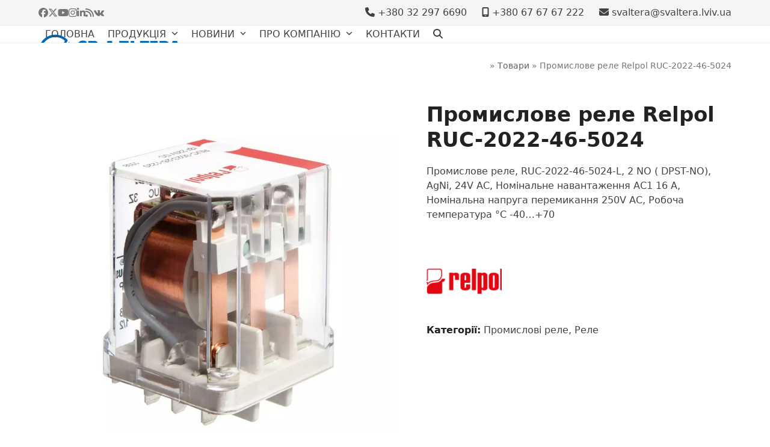

--- FILE ---
content_type: text/html; charset=UTF-8
request_url: https://svaltera.lviv.ua/product/%D0%BF%D1%80%D0%BE%D0%BC%D0%B8%D1%81%D0%BB%D0%BE%D0%B2%D0%B5-%D1%80%D0%B5%D0%BB%D0%B5-relpol-ruc-2022-46-5024/
body_size: 23534
content:
<!DOCTYPE html><html lang="uk" ><head><meta charset="UTF-8"><link rel="profile" href="http://gmpg.org/xfn/11"><meta name='robots' content='index, follow, max-image-preview:large, max-snippet:-1, max-video-preview:-1' /><style>img:is([sizes="auto" i], [sizes^="auto," i]) { contain-intrinsic-size: 3000px 1500px }</style><meta name="viewport" content="width=device-width, initial-scale=1"><title>Промислове реле Relpol RUC-2022-46-5024 - СВ Альтера Львів</title><meta name="description" content="Промислове реле, RUC-2022-46-5024-L, 2 NO ( DPST-NO), AgNi, 24V AC, Номінальне навантаження AC1 16 A, Номінальна напруга перемикання 250V AC, Робоча температура °C -40…+70" /><link rel="canonical" href="https://svaltera.lviv.ua/product/промислове-реле-relpol-ruc-2022-46-5024/" /><meta property="og:locale" content="uk_UA" /><meta property="og:type" content="article" /><meta property="og:title" content="Промислове реле Relpol RUC-2022-46-5024 - СВ Альтера Львів" /><meta property="og:description" content="Промислове реле, RUC-2022-46-5024-L, 2 NO ( DPST-NO), AgNi, 24V AC, Номінальне навантаження AC1 16 A, Номінальна напруга перемикання 250V AC, Робоча температура °C -40…+70" /><meta property="og:url" content="https://svaltera.lviv.ua/product/промислове-реле-relpol-ruc-2022-46-5024/" /><meta property="og:site_name" content="СВ Альтера Львів" /><meta property="article:publisher" content="https://www.facebook.com/svalteralviv/" /><meta name="twitter:card" content="summary_large_image" /><meta name="twitter:site" content="@svalteralviv" /> <script type="application/ld+json" class="yoast-schema-graph">{"@context":"https://schema.org","@graph":[{"@type":"WebPage","@id":"https://svaltera.lviv.ua/product/%d0%bf%d1%80%d0%be%d0%bc%d0%b8%d1%81%d0%bb%d0%be%d0%b2%d0%b5-%d1%80%d0%b5%d0%bb%d0%b5-relpol-ruc-2022-46-5024/","url":"https://svaltera.lviv.ua/product/%d0%bf%d1%80%d0%be%d0%bc%d0%b8%d1%81%d0%bb%d0%be%d0%b2%d0%b5-%d1%80%d0%b5%d0%bb%d0%b5-relpol-ruc-2022-46-5024/","name":"Промислове реле Relpol RUC-2022-46-5024 - СВ Альтера Львів","isPartOf":{"@id":"https://svaltera.lviv.ua/#website"},"primaryImageOfPage":{"@id":"https://svaltera.lviv.ua/product/%d0%bf%d1%80%d0%be%d0%bc%d0%b8%d1%81%d0%bb%d0%be%d0%b2%d0%b5-%d1%80%d0%b5%d0%bb%d0%b5-relpol-ruc-2022-46-5024/#primaryimage"},"image":{"@id":"https://svaltera.lviv.ua/product/%d0%bf%d1%80%d0%be%d0%bc%d0%b8%d1%81%d0%bb%d0%be%d0%b2%d0%b5-%d1%80%d0%b5%d0%bb%d0%b5-relpol-ruc-2022-46-5024/#primaryimage"},"thumbnailUrl":"https://svaltera.lviv.ua/wp-content/uploads/2022/02/Relpol_859489-RUC-2022-46-5024.jpg","datePublished":"2022-02-18T10:58:13+00:00","dateModified":"2022-02-18T10:58:13+00:00","breadcrumb":{"@id":"https://svaltera.lviv.ua/product/%d0%bf%d1%80%d0%be%d0%bc%d0%b8%d1%81%d0%bb%d0%be%d0%b2%d0%b5-%d1%80%d0%b5%d0%bb%d0%b5-relpol-ruc-2022-46-5024/#breadcrumb"},"inLanguage":"uk","potentialAction":[{"@type":"ReadAction","target":["https://svaltera.lviv.ua/product/%d0%bf%d1%80%d0%be%d0%bc%d0%b8%d1%81%d0%bb%d0%be%d0%b2%d0%b5-%d1%80%d0%b5%d0%bb%d0%b5-relpol-ruc-2022-46-5024/"]}]},{"@type":"ImageObject","inLanguage":"uk","@id":"https://svaltera.lviv.ua/product/%d0%bf%d1%80%d0%be%d0%bc%d0%b8%d1%81%d0%bb%d0%be%d0%b2%d0%b5-%d1%80%d0%b5%d0%bb%d0%b5-relpol-ruc-2022-46-5024/#primaryimage","url":"https://svaltera.lviv.ua/wp-content/uploads/2022/02/Relpol_859489-RUC-2022-46-5024.jpg","contentUrl":"https://svaltera.lviv.ua/wp-content/uploads/2022/02/Relpol_859489-RUC-2022-46-5024.jpg","width":1024,"height":1024},{"@type":"BreadcrumbList","@id":"https://svaltera.lviv.ua/product/%d0%bf%d1%80%d0%be%d0%bc%d0%b8%d1%81%d0%bb%d0%be%d0%b2%d0%b5-%d1%80%d0%b5%d0%bb%d0%b5-relpol-ruc-2022-46-5024/#breadcrumb","itemListElement":[{"@type":"ListItem","position":1,"name":"","item":"https://svaltera.lviv.ua/"},{"@type":"ListItem","position":2,"name":"Товари","item":"https://svaltera.lviv.ua/shop/"},{"@type":"ListItem","position":3,"name":"Промислове реле Relpol RUC-2022-46-5024"}]},{"@type":"WebSite","@id":"https://svaltera.lviv.ua/#website","url":"https://svaltera.lviv.ua/","name":"СВ Альтера Львів","description":"Електротехніка &amp; Автоматизація","publisher":{"@id":"https://svaltera.lviv.ua/#organization"},"potentialAction":[{"@type":"SearchAction","target":{"@type":"EntryPoint","urlTemplate":"https://svaltera.lviv.ua/?s={search_term_string}"},"query-input":{"@type":"PropertyValueSpecification","valueRequired":true,"valueName":"search_term_string"}}],"inLanguage":"uk"},{"@type":"Organization","@id":"https://svaltera.lviv.ua/#organization","name":"СВ Альтера Львів","url":"https://svaltera.lviv.ua/","logo":{"@type":"ImageObject","inLanguage":"uk","@id":"https://svaltera.lviv.ua/#/schema/logo/image/","url":"https://svaltera.lviv.ua/wp-content/uploads/2020/01/svaltera_logoukr-Converted.png","contentUrl":"https://svaltera.lviv.ua/wp-content/uploads/2020/01/svaltera_logoukr-Converted.png","width":1971,"height":471,"caption":"СВ Альтера Львів"},"image":{"@id":"https://svaltera.lviv.ua/#/schema/logo/image/"},"sameAs":["https://www.facebook.com/svalteralviv/","https://x.com/svalteralviv","https://www.instagram.com/svalteralviv/","https://www.linkedin.com/company/18106889/","https://www.youtube.com/channel/UCz3pcaOlsKUpUSb2_GY4p3w/"]}]}</script> <link rel='dns-prefetch' href='//www.googletagmanager.com' /><link rel="alternate" type="application/rss+xml" title="СВ Альтера Львів &raquo; стрічка" href="https://svaltera.lviv.ua/feed/" /><link rel="alternate" type="application/rss+xml" title="СВ Альтера Львів &raquo; Канал коментарів" href="https://svaltera.lviv.ua/comments/feed/" /><link rel='stylesheet' id='js_composer_front-css' href='https://svaltera.lviv.ua/wp-content/plugins/js_composer/assets/css/js_composer.min.css?ver=8.0.1' media='all' /><link rel='stylesheet' id='wp-block-library-css' href='https://svaltera.lviv.ua/wp-includes/css/dist/block-library/style.min.css?ver=6.7.4' media='all' /><style id='global-styles-inline-css'>:root{--wp--preset--aspect-ratio--square: 1;--wp--preset--aspect-ratio--4-3: 4/3;--wp--preset--aspect-ratio--3-4: 3/4;--wp--preset--aspect-ratio--3-2: 3/2;--wp--preset--aspect-ratio--2-3: 2/3;--wp--preset--aspect-ratio--16-9: 16/9;--wp--preset--aspect-ratio--9-16: 9/16;--wp--preset--color--black: #000000;--wp--preset--color--cyan-bluish-gray: #abb8c3;--wp--preset--color--white: #ffffff;--wp--preset--color--pale-pink: #f78da7;--wp--preset--color--vivid-red: #cf2e2e;--wp--preset--color--luminous-vivid-orange: #ff6900;--wp--preset--color--luminous-vivid-amber: #fcb900;--wp--preset--color--light-green-cyan: #7bdcb5;--wp--preset--color--vivid-green-cyan: #00d084;--wp--preset--color--pale-cyan-blue: #8ed1fc;--wp--preset--color--vivid-cyan-blue: #0693e3;--wp--preset--color--vivid-purple: #9b51e0;--wp--preset--color--accent: var(--wpex-accent);--wp--preset--color--on-accent: var(--wpex-on-accent);--wp--preset--color--accent-alt: var(--wpex-accent-alt);--wp--preset--color--on-accent-alt: var(--wpex-on-accent-alt);--wp--preset--gradient--vivid-cyan-blue-to-vivid-purple: linear-gradient(135deg,rgba(6,147,227,1) 0%,rgb(155,81,224) 100%);--wp--preset--gradient--light-green-cyan-to-vivid-green-cyan: linear-gradient(135deg,rgb(122,220,180) 0%,rgb(0,208,130) 100%);--wp--preset--gradient--luminous-vivid-amber-to-luminous-vivid-orange: linear-gradient(135deg,rgba(252,185,0,1) 0%,rgba(255,105,0,1) 100%);--wp--preset--gradient--luminous-vivid-orange-to-vivid-red: linear-gradient(135deg,rgba(255,105,0,1) 0%,rgb(207,46,46) 100%);--wp--preset--gradient--very-light-gray-to-cyan-bluish-gray: linear-gradient(135deg,rgb(238,238,238) 0%,rgb(169,184,195) 100%);--wp--preset--gradient--cool-to-warm-spectrum: linear-gradient(135deg,rgb(74,234,220) 0%,rgb(151,120,209) 20%,rgb(207,42,186) 40%,rgb(238,44,130) 60%,rgb(251,105,98) 80%,rgb(254,248,76) 100%);--wp--preset--gradient--blush-light-purple: linear-gradient(135deg,rgb(255,206,236) 0%,rgb(152,150,240) 100%);--wp--preset--gradient--blush-bordeaux: linear-gradient(135deg,rgb(254,205,165) 0%,rgb(254,45,45) 50%,rgb(107,0,62) 100%);--wp--preset--gradient--luminous-dusk: linear-gradient(135deg,rgb(255,203,112) 0%,rgb(199,81,192) 50%,rgb(65,88,208) 100%);--wp--preset--gradient--pale-ocean: linear-gradient(135deg,rgb(255,245,203) 0%,rgb(182,227,212) 50%,rgb(51,167,181) 100%);--wp--preset--gradient--electric-grass: linear-gradient(135deg,rgb(202,248,128) 0%,rgb(113,206,126) 100%);--wp--preset--gradient--midnight: linear-gradient(135deg,rgb(2,3,129) 0%,rgb(40,116,252) 100%);--wp--preset--font-size--small: 13px;--wp--preset--font-size--medium: 20px;--wp--preset--font-size--large: 36px;--wp--preset--font-size--x-large: 42px;--wp--preset--font-size--xs: var(--wpex-text-xs);--wp--preset--font-size--sm: var(--wpex-text-sm);--wp--preset--font-size--base: var(--wpex-text-base);--wp--preset--font-size--lg: var(--wpex-text-lg);--wp--preset--font-size--xl: var(--wpex-text-xl);--wp--preset--font-size--2-xl: var(--wpex-text-2xl);--wp--preset--font-size--3-xl: var(--wpex-text-3xl);--wp--preset--font-size--4-xl: var(--wpex-text-4xl);--wp--preset--font-size--5-xl: var(--wpex-text-5xl);--wp--preset--font-size--6-xl: var(--wpex-text-6xl);--wp--preset--font-size--7-xl: var(--wpex-text-7xl);--wp--preset--font-family--system-sans-serif: -apple-system, BlinkMacSystemFont, 'Segoe UI', Roboto, Oxygen-Sans, Ubuntu, Cantarell, 'Helvetica Neue', sans-serif;--wp--preset--font-family--system-serif: Iowan Old Style, Apple Garamond, Baskerville, Times New Roman, Droid Serif, Times, Source Serif Pro, serif, Apple Color Emoji, Segoe UI Emoji, Segoe UI Symbol;--wp--preset--font-family--inter: "Inter", sans-serif;--wp--preset--font-family--cardo: Cardo;--wp--preset--spacing--20: 0.44rem;--wp--preset--spacing--30: 0.67rem;--wp--preset--spacing--40: 1rem;--wp--preset--spacing--50: 1.5rem;--wp--preset--spacing--60: 2.25rem;--wp--preset--spacing--70: 3.38rem;--wp--preset--spacing--80: 5.06rem;--wp--preset--shadow--natural: 6px 6px 9px rgba(0, 0, 0, 0.2);--wp--preset--shadow--deep: 12px 12px 50px rgba(0, 0, 0, 0.4);--wp--preset--shadow--sharp: 6px 6px 0px rgba(0, 0, 0, 0.2);--wp--preset--shadow--outlined: 6px 6px 0px -3px rgba(255, 255, 255, 1), 6px 6px rgba(0, 0, 0, 1);--wp--preset--shadow--crisp: 6px 6px 0px rgba(0, 0, 0, 1);}:root { --wp--style--global--content-size: 840px;--wp--style--global--wide-size: 1200px; }:where(body) { margin: 0; }.wp-site-blocks > .alignleft { float: left; margin-right: 2em; }.wp-site-blocks > .alignright { float: right; margin-left: 2em; }.wp-site-blocks > .aligncenter { justify-content: center; margin-left: auto; margin-right: auto; }:where(.wp-site-blocks) > * { margin-block-start: 24px; margin-block-end: 0; }:where(.wp-site-blocks) > :first-child { margin-block-start: 0; }:where(.wp-site-blocks) > :last-child { margin-block-end: 0; }:root { --wp--style--block-gap: 24px; }:root :where(.is-layout-flow) > :first-child{margin-block-start: 0;}:root :where(.is-layout-flow) > :last-child{margin-block-end: 0;}:root :where(.is-layout-flow) > *{margin-block-start: 24px;margin-block-end: 0;}:root :where(.is-layout-constrained) > :first-child{margin-block-start: 0;}:root :where(.is-layout-constrained) > :last-child{margin-block-end: 0;}:root :where(.is-layout-constrained) > *{margin-block-start: 24px;margin-block-end: 0;}:root :where(.is-layout-flex){gap: 24px;}:root :where(.is-layout-grid){gap: 24px;}.is-layout-flow > .alignleft{float: left;margin-inline-start: 0;margin-inline-end: 2em;}.is-layout-flow > .alignright{float: right;margin-inline-start: 2em;margin-inline-end: 0;}.is-layout-flow > .aligncenter{margin-left: auto !important;margin-right: auto !important;}.is-layout-constrained > .alignleft{float: left;margin-inline-start: 0;margin-inline-end: 2em;}.is-layout-constrained > .alignright{float: right;margin-inline-start: 2em;margin-inline-end: 0;}.is-layout-constrained > .aligncenter{margin-left: auto !important;margin-right: auto !important;}.is-layout-constrained > :where(:not(.alignleft):not(.alignright):not(.alignfull)){max-width: var(--wp--style--global--content-size);margin-left: auto !important;margin-right: auto !important;}.is-layout-constrained > .alignwide{max-width: var(--wp--style--global--wide-size);}body .is-layout-flex{display: flex;}.is-layout-flex{flex-wrap: wrap;align-items: center;}.is-layout-flex > :is(*, div){margin: 0;}body .is-layout-grid{display: grid;}.is-layout-grid > :is(*, div){margin: 0;}body{padding-top: 0px;padding-right: 0px;padding-bottom: 0px;padding-left: 0px;}a:where(:not(.wp-element-button)){text-decoration: underline;}:root :where(.wp-element-button, .wp-block-button__link){background-color: #32373c;border-width: 0;color: #fff;font-family: inherit;font-size: inherit;line-height: inherit;padding: calc(0.667em + 2px) calc(1.333em + 2px);text-decoration: none;}.has-black-color{color: var(--wp--preset--color--black) !important;}.has-cyan-bluish-gray-color{color: var(--wp--preset--color--cyan-bluish-gray) !important;}.has-white-color{color: var(--wp--preset--color--white) !important;}.has-pale-pink-color{color: var(--wp--preset--color--pale-pink) !important;}.has-vivid-red-color{color: var(--wp--preset--color--vivid-red) !important;}.has-luminous-vivid-orange-color{color: var(--wp--preset--color--luminous-vivid-orange) !important;}.has-luminous-vivid-amber-color{color: var(--wp--preset--color--luminous-vivid-amber) !important;}.has-light-green-cyan-color{color: var(--wp--preset--color--light-green-cyan) !important;}.has-vivid-green-cyan-color{color: var(--wp--preset--color--vivid-green-cyan) !important;}.has-pale-cyan-blue-color{color: var(--wp--preset--color--pale-cyan-blue) !important;}.has-vivid-cyan-blue-color{color: var(--wp--preset--color--vivid-cyan-blue) !important;}.has-vivid-purple-color{color: var(--wp--preset--color--vivid-purple) !important;}.has-accent-color{color: var(--wp--preset--color--accent) !important;}.has-on-accent-color{color: var(--wp--preset--color--on-accent) !important;}.has-accent-alt-color{color: var(--wp--preset--color--accent-alt) !important;}.has-on-accent-alt-color{color: var(--wp--preset--color--on-accent-alt) !important;}.has-black-background-color{background-color: var(--wp--preset--color--black) !important;}.has-cyan-bluish-gray-background-color{background-color: var(--wp--preset--color--cyan-bluish-gray) !important;}.has-white-background-color{background-color: var(--wp--preset--color--white) !important;}.has-pale-pink-background-color{background-color: var(--wp--preset--color--pale-pink) !important;}.has-vivid-red-background-color{background-color: var(--wp--preset--color--vivid-red) !important;}.has-luminous-vivid-orange-background-color{background-color: var(--wp--preset--color--luminous-vivid-orange) !important;}.has-luminous-vivid-amber-background-color{background-color: var(--wp--preset--color--luminous-vivid-amber) !important;}.has-light-green-cyan-background-color{background-color: var(--wp--preset--color--light-green-cyan) !important;}.has-vivid-green-cyan-background-color{background-color: var(--wp--preset--color--vivid-green-cyan) !important;}.has-pale-cyan-blue-background-color{background-color: var(--wp--preset--color--pale-cyan-blue) !important;}.has-vivid-cyan-blue-background-color{background-color: var(--wp--preset--color--vivid-cyan-blue) !important;}.has-vivid-purple-background-color{background-color: var(--wp--preset--color--vivid-purple) !important;}.has-accent-background-color{background-color: var(--wp--preset--color--accent) !important;}.has-on-accent-background-color{background-color: var(--wp--preset--color--on-accent) !important;}.has-accent-alt-background-color{background-color: var(--wp--preset--color--accent-alt) !important;}.has-on-accent-alt-background-color{background-color: var(--wp--preset--color--on-accent-alt) !important;}.has-black-border-color{border-color: var(--wp--preset--color--black) !important;}.has-cyan-bluish-gray-border-color{border-color: var(--wp--preset--color--cyan-bluish-gray) !important;}.has-white-border-color{border-color: var(--wp--preset--color--white) !important;}.has-pale-pink-border-color{border-color: var(--wp--preset--color--pale-pink) !important;}.has-vivid-red-border-color{border-color: var(--wp--preset--color--vivid-red) !important;}.has-luminous-vivid-orange-border-color{border-color: var(--wp--preset--color--luminous-vivid-orange) !important;}.has-luminous-vivid-amber-border-color{border-color: var(--wp--preset--color--luminous-vivid-amber) !important;}.has-light-green-cyan-border-color{border-color: var(--wp--preset--color--light-green-cyan) !important;}.has-vivid-green-cyan-border-color{border-color: var(--wp--preset--color--vivid-green-cyan) !important;}.has-pale-cyan-blue-border-color{border-color: var(--wp--preset--color--pale-cyan-blue) !important;}.has-vivid-cyan-blue-border-color{border-color: var(--wp--preset--color--vivid-cyan-blue) !important;}.has-vivid-purple-border-color{border-color: var(--wp--preset--color--vivid-purple) !important;}.has-accent-border-color{border-color: var(--wp--preset--color--accent) !important;}.has-on-accent-border-color{border-color: var(--wp--preset--color--on-accent) !important;}.has-accent-alt-border-color{border-color: var(--wp--preset--color--accent-alt) !important;}.has-on-accent-alt-border-color{border-color: var(--wp--preset--color--on-accent-alt) !important;}.has-vivid-cyan-blue-to-vivid-purple-gradient-background{background: var(--wp--preset--gradient--vivid-cyan-blue-to-vivid-purple) !important;}.has-light-green-cyan-to-vivid-green-cyan-gradient-background{background: var(--wp--preset--gradient--light-green-cyan-to-vivid-green-cyan) !important;}.has-luminous-vivid-amber-to-luminous-vivid-orange-gradient-background{background: var(--wp--preset--gradient--luminous-vivid-amber-to-luminous-vivid-orange) !important;}.has-luminous-vivid-orange-to-vivid-red-gradient-background{background: var(--wp--preset--gradient--luminous-vivid-orange-to-vivid-red) !important;}.has-very-light-gray-to-cyan-bluish-gray-gradient-background{background: var(--wp--preset--gradient--very-light-gray-to-cyan-bluish-gray) !important;}.has-cool-to-warm-spectrum-gradient-background{background: var(--wp--preset--gradient--cool-to-warm-spectrum) !important;}.has-blush-light-purple-gradient-background{background: var(--wp--preset--gradient--blush-light-purple) !important;}.has-blush-bordeaux-gradient-background{background: var(--wp--preset--gradient--blush-bordeaux) !important;}.has-luminous-dusk-gradient-background{background: var(--wp--preset--gradient--luminous-dusk) !important;}.has-pale-ocean-gradient-background{background: var(--wp--preset--gradient--pale-ocean) !important;}.has-electric-grass-gradient-background{background: var(--wp--preset--gradient--electric-grass) !important;}.has-midnight-gradient-background{background: var(--wp--preset--gradient--midnight) !important;}.has-small-font-size{font-size: var(--wp--preset--font-size--small) !important;}.has-medium-font-size{font-size: var(--wp--preset--font-size--medium) !important;}.has-large-font-size{font-size: var(--wp--preset--font-size--large) !important;}.has-x-large-font-size{font-size: var(--wp--preset--font-size--x-large) !important;}.has-xs-font-size{font-size: var(--wp--preset--font-size--xs) !important;}.has-sm-font-size{font-size: var(--wp--preset--font-size--sm) !important;}.has-base-font-size{font-size: var(--wp--preset--font-size--base) !important;}.has-lg-font-size{font-size: var(--wp--preset--font-size--lg) !important;}.has-xl-font-size{font-size: var(--wp--preset--font-size--xl) !important;}.has-2-xl-font-size{font-size: var(--wp--preset--font-size--2-xl) !important;}.has-3-xl-font-size{font-size: var(--wp--preset--font-size--3-xl) !important;}.has-4-xl-font-size{font-size: var(--wp--preset--font-size--4-xl) !important;}.has-5-xl-font-size{font-size: var(--wp--preset--font-size--5-xl) !important;}.has-6-xl-font-size{font-size: var(--wp--preset--font-size--6-xl) !important;}.has-7-xl-font-size{font-size: var(--wp--preset--font-size--7-xl) !important;}.has-system-sans-serif-font-family{font-family: var(--wp--preset--font-family--system-sans-serif) !important;}.has-system-serif-font-family{font-family: var(--wp--preset--font-family--system-serif) !important;}.has-inter-font-family{font-family: var(--wp--preset--font-family--inter) !important;}.has-cardo-font-family{font-family: var(--wp--preset--font-family--cardo) !important;}
:root :where(.wp-block-post-template){margin: 0 auto;}
:root :where(.wp-block-pullquote){font-size: 1.5em;line-height: 1.6;}
:root :where(.wp-block-table > table){margin: 0;}</style><link rel='stylesheet' id='contact-form-7-css' href='https://svaltera.lviv.ua/wp-content/cache/autoptimize/autoptimize_single_3fd2afa98866679439097f4ab102fe0a.php?ver=6.0.1' media='all' /><style id='woocommerce-inline-inline-css'>.woocommerce form .form-row .required { visibility: visible; }</style><link rel='stylesheet' id='ywctm-frontend-css' href='https://svaltera.lviv.ua/wp-content/plugins/yith-woocommerce-catalog-mode/assets/css/frontend.min.css?ver=2.41.1' media='all' /><style id='ywctm-frontend-inline-css'>form.cart button.single_add_to_cart_button, .ppc-button-wrapper, .wc-ppcp-paylater-msg__container, form.cart .quantity, .widget.woocommerce.widget_shopping_cart{display: none !important}</style><link rel='stylesheet' id='parent-style-css' href='https://svaltera.lviv.ua/wp-content/cache/autoptimize/autoptimize_single_e5bbed8070cd7cae3d848ea2b916ea09.php?ver=6.0.2' media='all' /><link rel='stylesheet' id='wpex-woocommerce-css' href='https://svaltera.lviv.ua/wp-content/themes/Total/assets/css/frontend/woocommerce/core.min.css?ver=6.0.2' media='all' /><link rel='stylesheet' id='wpex-style-css' href='https://svaltera.lviv.ua/wp-content/themes/total-child-theme02/style.css?ver=1.0.1584696002' media='all' /><link rel='stylesheet' id='wpex-mobile-menu-breakpoint-max-css' href='https://svaltera.lviv.ua/wp-content/themes/Total/assets/css/frontend/breakpoints/max.min.css?ver=6.0.2' media='only screen and (max-width:959px)' /><link rel='stylesheet' id='wpex-mobile-menu-breakpoint-min-css' href='https://svaltera.lviv.ua/wp-content/themes/Total/assets/css/frontend/breakpoints/min.min.css?ver=6.0.2' media='only screen and (min-width:960px)' /><link rel='stylesheet' id='wpex-wpbakery-css' href='https://svaltera.lviv.ua/wp-content/themes/Total/assets/css/frontend/wpbakery.min.css?ver=6.0.2' media='all' /><link rel='stylesheet' id='vcex-shortcodes-css' href='https://svaltera.lviv.ua/wp-content/themes/Total/assets/css/frontend/vcex-shortcodes.min.css?ver=6.0.2' media='all' /><link rel='stylesheet' id='pwb-styles-frontend-css' href='https://svaltera.lviv.ua/wp-content/cache/autoptimize/autoptimize_single_948a84da690ea4880246a305fa299fd7.php?ver=3.4.7' media='all' /> <script src="https://svaltera.lviv.ua/wp-includes/js/jquery/jquery.min.js?ver=3.7.1" id="jquery-core-js"></script> <script defer='defer' src="https://svaltera.lviv.ua/wp-includes/js/jquery/jquery-migrate.min.js?ver=3.4.1" id="jquery-migrate-js"></script> <script defer='defer' src="https://svaltera.lviv.ua/wp-content/plugins/woocommerce/assets/js/jquery-blockui/jquery.blockUI.min.js?ver=2.7.0-wc.9.5.3" id="jquery-blockui-js" data-wp-strategy="defer"></script> <script defer id="wc-add-to-cart-js-extra" src="[data-uri]"></script> <script defer='defer' src="https://svaltera.lviv.ua/wp-content/plugins/woocommerce/assets/js/frontend/add-to-cart.min.js?ver=9.5.3" id="wc-add-to-cart-js" data-wp-strategy="defer"></script> <script defer='defer' src="https://svaltera.lviv.ua/wp-content/plugins/woocommerce/assets/js/zoom/jquery.zoom.min.js?ver=1.7.21-wc.9.5.3" id="zoom-js" defer data-wp-strategy="defer"></script> <script defer='defer' src="https://svaltera.lviv.ua/wp-content/plugins/woocommerce/assets/js/flexslider/jquery.flexslider.min.js?ver=2.7.2-wc.9.5.3" id="flexslider-js" defer data-wp-strategy="defer"></script> <script defer id="wc-single-product-js-extra" src="[data-uri]"></script> <script defer='defer' src="https://svaltera.lviv.ua/wp-content/plugins/woocommerce/assets/js/frontend/single-product.min.js?ver=9.5.3" id="wc-single-product-js" defer data-wp-strategy="defer"></script> <script defer='defer' src="https://svaltera.lviv.ua/wp-content/plugins/woocommerce/assets/js/js-cookie/js.cookie.min.js?ver=2.1.4-wc.9.5.3" id="js-cookie-js" defer data-wp-strategy="defer"></script> <script defer id="woocommerce-js-extra" src="[data-uri]"></script> <script defer='defer' src="https://svaltera.lviv.ua/wp-content/plugins/woocommerce/assets/js/frontend/woocommerce.min.js?ver=9.5.3" id="woocommerce-js" defer data-wp-strategy="defer"></script> <script defer='defer' src="https://svaltera.lviv.ua/wp-content/cache/autoptimize/autoptimize_single_787fe4f547a6cb7f4ce4934641085910.php?ver=8.0.1" id="vc_woocommerce-add-to-cart-js-js"></script> <script defer id="wpex-core-js-extra" src="[data-uri]"></script> <script defer='defer' src="https://svaltera.lviv.ua/wp-content/themes/Total/assets/js/frontend/core.min.js?ver=6.0.2" id="wpex-core-js" defer data-wp-strategy="defer"></script> <script defer id="wpex-inline-js-after" src="[data-uri]"></script> <script defer='defer' src="https://svaltera.lviv.ua/wp-content/themes/Total/assets/js/frontend/search/drop-down.min.js?ver=6.0.2" id="wpex-search-drop_down-js" defer data-wp-strategy="defer"></script> <script defer id="wpex-mobile-menu-sidr-js-extra" src="[data-uri]"></script> <script defer='defer' src="https://svaltera.lviv.ua/wp-content/themes/Total/assets/js/frontend/mobile-menu/sidr.min.js?ver=6.0.2" id="wpex-mobile-menu-sidr-js" defer data-wp-strategy="defer"></script> <script defer='defer' src="https://svaltera.lviv.ua/wp-content/themes/Total/assets/js/frontend/off-canvas.min.js?ver=6.0.2" id="wpex-off-canvas-js" defer data-wp-strategy="defer"></script> <script defer id="wpex-wc-cart-off-canvas-js-extra" src="[data-uri]"></script> <script defer='defer' src="https://svaltera.lviv.ua/wp-content/themes/Total/assets/js/frontend/woocommerce/cart-off-canvas.min.js?ver=6.0.2" id="wpex-wc-cart-off-canvas-js" defer data-wp-strategy="defer"></script>    <script defer='defer' src="https://www.googletagmanager.com/gtag/js?id=GT-NFPQQ7V" id="google_gtagjs-js" async></script> <script defer id="google_gtagjs-js-after" src="[data-uri]"></script>  <script defer src="data:text/javascript;base64,"></script><link rel="https://api.w.org/" href="https://svaltera.lviv.ua/wp-json/" /><link rel="alternate" title="JSON" type="application/json" href="https://svaltera.lviv.ua/wp-json/wp/v2/product/15266" /><link rel="EditURI" type="application/rsd+xml" title="RSD" href="https://svaltera.lviv.ua/xmlrpc.php?rsd" /><meta name="generator" content="WordPress 6.7.4" /><meta name="generator" content="WooCommerce 9.5.3" /><link rel='shortlink' href='https://svaltera.lviv.ua/?p=15266' /><link rel="alternate" title="oEmbed (JSON)" type="application/json+oembed" href="https://svaltera.lviv.ua/wp-json/oembed/1.0/embed?url=https%3A%2F%2Fsvaltera.lviv.ua%2Fproduct%2F%25d0%25bf%25d1%2580%25d0%25be%25d0%25bc%25d0%25b8%25d1%2581%25d0%25bb%25d0%25be%25d0%25b2%25d0%25b5-%25d1%2580%25d0%25b5%25d0%25bb%25d0%25b5-relpol-ruc-2022-46-5024%2F" /><link rel="alternate" title="oEmbed (XML)" type="text/xml+oembed" href="https://svaltera.lviv.ua/wp-json/oembed/1.0/embed?url=https%3A%2F%2Fsvaltera.lviv.ua%2Fproduct%2F%25d0%25bf%25d1%2580%25d0%25be%25d0%25bc%25d0%25b8%25d1%2581%25d0%25bb%25d0%25be%25d0%25b2%25d0%25b5-%25d1%2580%25d0%25b5%25d0%25bb%25d0%25b5-relpol-ruc-2022-46-5024%2F&#038;format=xml" /><meta name="generator" content="Site Kit by Google 1.144.0" /><script defer src="[data-uri]"></script> <noscript><style>.woocommerce-product-gallery{ opacity: 1 !important; }</style></noscript><style class='wp-fonts-local'>@font-face{font-family:Inter;font-style:normal;font-weight:300 900;font-display:fallback;src:url('https://svaltera.lviv.ua/wp-content/plugins/woocommerce/assets/fonts/Inter-VariableFont_slnt,wght.woff2') format('woff2');font-stretch:normal;}
@font-face{font-family:Cardo;font-style:normal;font-weight:400;font-display:fallback;src:url('https://svaltera.lviv.ua/wp-content/plugins/woocommerce/assets/fonts/cardo_normal_400.woff2') format('woff2');}</style><noscript><style>body:not(.content-full-screen) .wpex-vc-row-stretched[data-vc-full-width-init="false"]{visibility:visible;}</style></noscript><link rel="icon" href="https://svaltera.lviv.ua/wp-content/uploads/2020/01/cropped-favicon-32x32.png" sizes="32x32" /><link rel="icon" href="https://svaltera.lviv.ua/wp-content/uploads/2020/01/cropped-favicon-192x192.png" sizes="192x192" /><link rel="apple-touch-icon" href="https://svaltera.lviv.ua/wp-content/uploads/2020/01/cropped-favicon-180x180.png" /><meta name="msapplication-TileImage" content="https://svaltera.lviv.ua/wp-content/uploads/2020/01/cropped-favicon-270x270.png" /><style id="wp-custom-css">.grecaptcha-badge{display:none;}/* For all texts */.has-text-align-justify{text-align:justify;}.default-btn{text-decoration:none;display:inline-block;padding:6px 12px;margin-bottom:0;font-size:14px;font-weight:400;line-height:1.42857143;text-align:center;white-space:nowrap;vertical-align:middle;-ms-touch-action:manipulation;touch-action:manipulation;cursor:pointer;-webkit-user-select:none;-moz-user-select:none;-ms-user-select:none;user-select:none;background-image:none;border:1px solid transparent;border-radius:4px;color:#333;background-color:#fff;border-color:#ccc;transition:color 400ms,background-color 400ms,border-color 400ms;}.ticon-vk:before{content:"\f1D8";}/* For EMLOYEE page */.employee-contact-row{display:flex;flex-flow:row wrap;box-sizing:border-box;line-height:24px;}.panel{background-color:#fff;border:1px solid transparent;border-radius:4px;-webkit-box-shadow:0 1px 1px rgba(0,0,0,.05);box-shadow:0 1px 1px rgba(0,0,0,.05);margin-top:15px;}.panel-default{border-color:#ddd;}.panel-body{padding:15px;margin:0px;}.panel-description{display:table;padding-left:20px;}.image_employee{margin:0px;}/* Main Page*/.panel-main-page{background-color:#f9f9f9;}.panel-main-page-nomargin{margin-bottom:0px;}</style><noscript><style>.wpb_animate_when_almost_visible { opacity: 1; }</style></noscript><style data-type="wpex-css" id="wpex-css">/*TYPOGRAPHY*/.main-navigation-ul .link-inner{text-transform:uppercase;}.page-header .page-header-title{font-size:1em;}h1,.wpex-h1{font-size:2.5em;}h2,.wpex-h2{font-size:2em;}h3,.wpex-h3{font-size:1.6em;}h4,.wpex-h4{font-size:1.3em;}.single-blog-content,.vcex-post-content-c,.wpb_text_column,body.no-composer .single-content,.woocommerce-Tabs-panel--description{font-size:1.2em;}@media(max-width:1024px){h1,.wpex-h1{font-size:2.5em;}h2,.wpex-h2{font-size:2em;}h3,.wpex-h3{font-size:1.6em;}h4,.wpex-h4{font-size:1.6em;}}@media(max-width:959px){h1,.wpex-h1{font-size:2.5em;}h2,.wpex-h2{font-size:2em;}h3,.wpex-h3{font-size:1.6em;}h4,.wpex-h4{font-size:1.6em;}}@media(max-width:767px){h1,.wpex-h1{font-size:2.5em;}h2,.wpex-h2{font-size:2em;}h3,.wpex-h3{font-size:1.6em;}h4,.wpex-h4{font-size:1.6em;}}@media(max-width:479px){h1,.wpex-h1{font-size:2.5em;}h2,.wpex-h2{font-size:2em;}h3,.wpex-h3{font-size:1.6em;}h4,.wpex-h4{font-size:1.6em;}}/*ADVANCED STYLING CSS*/#site-logo .logo-img{max-height:42px;width:auto;}/*CUSTOMIZER STYLING*/:root{--wpex-link-color:#004a87;--wpex-hover-heading-link-color:#004a87;--wpex-hover-link-color:#004a87;--wpex-btn-bg:#004a87;--wpex-hover-btn-bg:#004a87;--wpex-site-header-shrink-start-height:48px;--wpex-site-header-shrink-end-height:36px;--wpex-vc-column-inner-margin-bottom:40px;}.page-header.wpex-supports-mods{padding-block-start:8px;padding-block-end:8px;background-color:#ffffff;border-bottom-color:#ffffff;}.page-header.wpex-supports-mods .page-header-title{color:#ffffff;}#top-bar-wrap{background-color:#f5f5f5;}.wpex-top-bar-sticky{background-color:#f5f5f5;}#top-bar{padding-block-start:5px;padding-block-end:5px;}.header-padding{padding-block-start:14px;padding-block-end:14px;}#searchform-dropdown{--wpex-dropmenu-colored-top-border-color:#004a87;}#footer-callout .theme-button{background:#00aa44;}#footer{--wpex-surface-1:#004887;background-color:#004887;color:#ffffff;--wpex-heading-color:#ffffff;--wpex-text-2:#ffffff;--wpex-text-3:#ffffff;--wpex-text-4:#ffffff;--wpex-link-color:#ffffff;--wpex-hover-link-color:#ffffff;--wpex-hover-link-color:#ededed;}#footer-bottom{background-color:#004a87;color:#ffffff;--wpex-text-2:#ffffff;--wpex-text-3:#ffffff;--wpex-text-4:#ffffff;--wpex-link-color:#ffffff;--wpex-hover-link-color:#ffffff;--wpex-hover-link-color:#ffffff;}.woocommerce ul.products li.product .price del,.woocommerce div.product div.summary del{display:none;}</style></head><body class="product-template-default single single-product postid-15266 wp-custom-logo wp-embed-responsive theme-Total woocommerce woocommerce-page woocommerce-no-js wpex-theme wpex-responsive no-composer site-full-width content-full-width has-topbar sidebar-widget-icons hasnt-overlay-header wpex-antialiased has-mobile-menu wpex-mobile-toggle-menu-icon_buttons wpex-no-js wpb-js-composer js-comp-ver-8.0.1 vc_responsive"> <a href="#content" class="skip-to-content">Skip to content</a> <span data-ls_id="#site_top" tabindex="-1"></span><div id="outer-wrap" class="wpex-overflow-clip"><div id="wrap" class="wpex-clr"><div id="top-bar-wrap" class="wpex-border-b wpex-border-main wpex-border-solid hidden-phone wpex-print-hidden"><div id="top-bar" class="container wpex-relative wpex-py-15 wpex-md-flex wpex-justify-between wpex-items-center wpex-text-center wpex-md-text-initial"><div id="top-bar-social" class="top-bar-left social-style-none"><ul id="top-bar-social-list" class="wpex-inline-flex wpex-flex-wrap wpex-gap-y-5 wpex-list-none wpex-m-0 wpex-last-mr-0 wpex-gap-x-15 wpex-justify-center wpex-md-justify-start"><li class="top-bar-social-list__item"><a href="https://www.facebook.com/svalteralviv/" target="_blank" class="top-bar-social-list__link wpex-facebook wpex-social-btn wpex-social-btn-no-style" rel="noopener noreferrer"><span class="wpex-icon" aria-hidden="true"><svg xmlns="http://www.w3.org/2000/svg" viewBox="0 0 512 512"><path d="M512 256C512 114.6 397.4 0 256 0S0 114.6 0 256C0 376 82.7 476.8 194.2 504.5V334.2H141.4V256h52.8V222.3c0-87.1 39.4-127.5 125-127.5c16.2 0 44.2 3.2 55.7 6.4V172c-6-.6-16.5-1-29.6-1c-42 0-58.2 15.9-58.2 57.2V256h83.6l-14.4 78.2H287V510.1C413.8 494.8 512 386.9 512 256h0z"/></svg></span><span class="screen-reader-text">Facebook</span></a></li><li class="top-bar-social-list__item"><a href="https://twitter.com/svalteralviv/" target="_blank" class="top-bar-social-list__link wpex-twitter wpex-social-btn wpex-social-btn-no-style" rel="noopener noreferrer"><span class="wpex-icon" aria-hidden="true"><svg xmlns="http://www.w3.org/2000/svg" viewBox="0 0 512 512"><path d="M389.2 48h70.6L305.6 224.2 487 464H345L233.7 318.6 106.5 464H35.8L200.7 275.5 26.8 48H172.4L272.9 180.9 389.2 48zM364.4 421.8h39.1L151.1 88h-42L364.4 421.8z"/></svg></span><span class="screen-reader-text">Twitter</span></a></li><li class="top-bar-social-list__item"><a href="https://www.youtube.com/channel/UCz3pcaOlsKUpUSb2_GY4p3w/" target="_blank" class="top-bar-social-list__link wpex-youtube wpex-social-btn wpex-social-btn-no-style" rel="noopener noreferrer"><span class="wpex-icon" aria-hidden="true"><svg xmlns="http://www.w3.org/2000/svg" viewBox="0 0 576 512"><path d="M549.7 124.1c-6.3-23.7-24.8-42.3-48.3-48.6C458.8 64 288 64 288 64S117.2 64 74.6 75.5c-23.5 6.3-42 24.9-48.3 48.6-11.4 42.9-11.4 132.3-11.4 132.3s0 89.4 11.4 132.3c6.3 23.7 24.8 41.5 48.3 47.8C117.2 448 288 448 288 448s170.8 0 213.4-11.5c23.5-6.3 42-24.2 48.3-47.8 11.4-42.9 11.4-132.3 11.4-132.3s0-89.4-11.4-132.3zm-317.5 213.5V175.2l142.7 81.2-142.7 81.2z"/></svg></span><span class="screen-reader-text">YouTube</span></a></li><li class="top-bar-social-list__item"><a href="https://www.instagram.com/svalteralviv/" target="_blank" class="top-bar-social-list__link wpex-instagram wpex-social-btn wpex-social-btn-no-style" rel="noopener noreferrer"><span class="wpex-icon" aria-hidden="true"><svg xmlns="http://www.w3.org/2000/svg" viewBox="0 0 448 512"><path d="M224.1 141c-63.6 0-114.9 51.3-114.9 114.9s51.3 114.9 114.9 114.9S339 319.5 339 255.9 287.7 141 224.1 141zm0 189.6c-41.1 0-74.7-33.5-74.7-74.7s33.5-74.7 74.7-74.7 74.7 33.5 74.7 74.7-33.6 74.7-74.7 74.7zm146.4-194.3c0 14.9-12 26.8-26.8 26.8-14.9 0-26.8-12-26.8-26.8s12-26.8 26.8-26.8 26.8 12 26.8 26.8zm76.1 27.2c-1.7-35.9-9.9-67.7-36.2-93.9-26.2-26.2-58-34.4-93.9-36.2-37-2.1-147.9-2.1-184.9 0-35.8 1.7-67.6 9.9-93.9 36.1s-34.4 58-36.2 93.9c-2.1 37-2.1 147.9 0 184.9 1.7 35.9 9.9 67.7 36.2 93.9s58 34.4 93.9 36.2c37 2.1 147.9 2.1 184.9 0 35.9-1.7 67.7-9.9 93.9-36.2 26.2-26.2 34.4-58 36.2-93.9 2.1-37 2.1-147.8 0-184.8zM398.8 388c-7.8 19.6-22.9 34.7-42.6 42.6-29.5 11.7-99.5 9-132.1 9s-102.7 2.6-132.1-9c-19.6-7.8-34.7-22.9-42.6-42.6-11.7-29.5-9-99.5-9-132.1s-2.6-102.7 9-132.1c7.8-19.6 22.9-34.7 42.6-42.6 29.5-11.7 99.5-9 132.1-9s102.7-2.6 132.1 9c19.6 7.8 34.7 22.9 42.6 42.6 11.7 29.5 9 99.5 9 132.1s2.7 102.7-9 132.1z"/></svg></span><span class="screen-reader-text">Instagram</span></a></li><li class="top-bar-social-list__item"><a href="https://www.linkedin.com/company/svalteralviv/" target="_blank" class="top-bar-social-list__link wpex-linkedin wpex-social-btn wpex-social-btn-no-style" rel="noopener noreferrer"><span class="wpex-icon" aria-hidden="true"><svg xmlns="http://www.w3.org/2000/svg" viewBox="0 0 448 512"><path d="M100.3 448H7.4V148.9h92.9zM53.8 108.1C24.1 108.1 0 83.5 0 53.8a53.8 53.8 0 0 1 107.6 0c0 29.7-24.1 54.3-53.8 54.3zM447.9 448h-92.7V302.4c0-34.7-.7-79.2-48.3-79.2-48.3 0-55.7 37.7-55.7 76.7V448h-92.8V148.9h89.1v40.8h1.3c12.4-23.5 42.7-48.3 87.9-48.3 94 0 111.3 61.9 111.3 142.3V448z"/></svg></span><span class="screen-reader-text">LinkedIn</span></a></li><li class="top-bar-social-list__item"><a href="https://svaltera.lviv.ua/feed/" target="_blank" class="top-bar-social-list__link wpex-rss wpex-social-btn wpex-social-btn-no-style" rel="noopener noreferrer"><span class="wpex-icon" aria-hidden="true"><svg xmlns="http://www.w3.org/2000/svg" viewBox="0 0 448 512"><path d="M0 64C0 46.3 14.3 32 32 32c229.8 0 416 186.2 416 416c0 17.7-14.3 32-32 32s-32-14.3-32-32C384 253.6 226.4 96 32 96C14.3 96 0 81.7 0 64zM0 416a64 64 0 1 1 128 0A64 64 0 1 1 0 416zM32 160c159.1 0 288 128.9 288 288c0 17.7-14.3 32-32 32s-32-14.3-32-32c0-123.7-100.3-224-224-224c-17.7 0-32-14.3-32-32s14.3-32 32-32z"/></svg></span><span class="screen-reader-text">RSS</span></a></li><li class="top-bar-social-list__item"><a href="https://t.me/svaltera/" target="_blank" class="top-bar-social-list__link wpex-vk wpex-social-btn wpex-social-btn-no-style" rel="noopener noreferrer"><span class="wpex-icon" aria-hidden="true"><svg xmlns="http://www.w3.org/2000/svg" viewBox="0 0 34 32"><path d="M34.232 9.286q0.411 1.143-2.679 5.25-0.429 0.571-1.161 1.518-0.714 0.911-0.982 1.286t-0.545 0.884-0.214 0.75 0.232 0.616 0.58 0.768 1.018 0.946q0.071 0.036 0.089 0.071 2.518 2.339 3.411 3.946 0.054 0.089 0.116 0.223t0.125 0.473-0.009 0.607-0.446 0.491-1.054 0.223l-4.571 0.071q-0.429 0.089-1-0.089t-0.929-0.393l-0.357-0.214q-0.536-0.375-1.25-1.143t-1.223-1.384-1.089-1.036-1.009-0.277q-0.054 0.018-0.143 0.063t-0.304 0.259-0.384 0.527-0.304 0.929-0.116 1.384q0 0.268-0.063 0.491t-0.134 0.33l-0.071 0.089q-0.321 0.339-0.946 0.393h-2.054q-1.268 0.071-2.607-0.295t-2.348-0.946-1.839-1.179-1.259-1.027l-0.446-0.429q-0.179-0.179-0.491-0.536t-1.277-1.625-1.893-2.696-2.188-3.768-2.33-4.857q-0.107-0.286-0.107-0.482t0.054-0.286l0.071-0.107q0.268-0.339 1.018-0.339l4.893-0.036q0.214 0.036 0.411 0.116t0.286 0.152l0.089 0.054q0.286 0.196 0.429 0.571 0.357 0.893 0.821 1.848t0.732 1.455l0.286 0.518q0.518 1.071 1 1.857t0.866 1.223 0.741 0.688 0.607 0.25 0.482-0.089q0.036-0.018 0.089-0.089t0.214-0.393 0.241-0.839 0.17-1.446 0-2.232q-0.036-0.714-0.161-1.304t-0.25-0.821l-0.107-0.214q-0.446-0.607-1.518-0.768-0.232-0.036 0.089-0.429 0.286-0.339 0.679-0.536 0.946-0.464 4.268-0.429 1.464 0.018 2.411 0.232 0.357 0.089 0.598 0.241t0.366 0.429 0.188 0.571 0.063 0.813-0.018 0.982-0.045 1.259-0.027 1.473q0 0.196-0.018 0.75t-0.009 0.857 0.063 0.723 0.205 0.696 0.402 0.438q0.143 0.036 0.304 0.071t0.464-0.196 0.679-0.616 0.929-1.196 1.214-1.92q1.071-1.857 1.911-4.018 0.071-0.179 0.179-0.313t0.196-0.188l0.071-0.054 0.089-0.045t0.232-0.054 0.357-0.009l5.143-0.036q0.696-0.089 1.143 0.045t0.554 0.295z"></path></svg></span><span class="screen-reader-text">VK</span></a></li></ul></div><div id="top-bar-content" class="has-content top-bar-right wpex-mt-10 wpex-md-mt-0 wpex-clr"><span class="wpex-inline"><span  style="font-size:;" class="wpex-icon" aria-hidden="true"><svg xmlns="http://www.w3.org/2000/svg" viewBox="0 0 512 512"><path d="M164.9 24.6c-7.7-18.6-28-28.5-47.4-23.2l-88 24C12.1 30.2 0 46 0 64C0 311.4 200.6 512 448 512c18 0 33.8-12.1 38.6-29.5l24-88c5.3-19.4-4.6-39.7-23.2-47.4l-96-40c-16.3-6.8-35.2-2.1-46.3 11.6L304.7 368C234.3 334.7 177.3 277.7 144 207.3L193.3 167c13.7-11.2 18.4-30 11.6-46.3l-40-96z"/></svg></span> <a href="tel:0322976690">+380 32 297 6690</a></span> <span class="wpex-inline"><span  style="font-size:;" class="wpex-icon" aria-hidden="true"><svg xmlns="http://www.w3.org/2000/svg" viewBox="0 0 384 512"><path d="M16 64C16 28.7 44.7 0 80 0H304c35.3 0 64 28.7 64 64V448c0 35.3-28.7 64-64 64H80c-35.3 0-64-28.7-64-64V64zM144 448c0 8.8 7.2 16 16 16h64c8.8 0 16-7.2 16-16s-7.2-16-16-16H160c-8.8 0-16 7.2-16 16zM304 64H80V384H304V64z"/></svg></span> <a href="tel:0676767222">+380 67 67 67 222</a></span> <span class="wpex-inline"><span  style="font-size:;" class="wpex-icon" aria-hidden="true"><svg xmlns="http://www.w3.org/2000/svg" viewBox="0 0 512 512"><path d="M48 64C21.5 64 0 85.5 0 112c0 15.1 7.1 29.3 19.2 38.4L236.8 313.6c11.4 8.5 27 8.5 38.4 0L492.8 150.4c12.1-9.1 19.2-23.3 19.2-38.4c0-26.5-21.5-48-48-48H48zM0 176V384c0 35.3 28.7 64 64 64H448c35.3 0 64-28.7 64-64V176L294.4 339.2c-22.8 17.1-54 17.1-76.8 0L0 176z"/></svg></span> <a href="mailto:svaltera@svaltera.lviv.ua">svaltera@svaltera.lviv.ua</a></span></div></div></div><header id="site-header" class="header-one wpex-dropdown-style-minimal wpex-dropdowns-shadow-one dyn-styles wpex-print-hidden wpex-relative wpex-clr"><div id="site-header-inner" class="header-one-inner header-padding container wpex-relative wpex-h-100 wpex-py-30 wpex-clr"><div id="site-logo" class="site-branding header-one-logo logo-padding wpex-flex wpex-items-center wpex-float-left wpex-h-100"><div id="site-logo-inner" ><a id="site-logo-link" href="https://svaltera.lviv.ua/" rel="home" class="main-logo"><img src="https://svaltera.lviv.ua/wp-content/uploads/2020/01/logo60h.png" alt="СВ Альтера Львів" class="logo-img wpex-h-auto wpex-max-w-100 wpex-align-middle" width="338" height="42" data-no-retina data-skip-lazy fetchpriority="high"></a></div></div><div id="site-navigation-wrap" class="navbar-style-one navbar-fixed-height navbar-fixed-line-height wpex-dropdown-top-border wpex-stretch-megamenus hide-at-mm-breakpoint wpex-clr wpex-print-hidden"><nav id="site-navigation" class="navigation main-navigation main-navigation-one wpex-clr" aria-label="Main menu"><ul id="menu-mainmenu" class="main-navigation-ul dropdown-menu wpex-dropdown-menu wpex-dropdown-menu--onhover"><li id="menu-item-36" class="menu-item menu-item-type-custom menu-item-object-custom menu-item-home menu-item-36"><a href="http://svaltera.lviv.ua"><span class="link-inner">Головна</span></a></li><li id="menu-item-14649" class="menu-item menu-item-type-post_type_archive menu-item-object-product menu-item-has-children menu-item-14649 dropdown"><a href="https://svaltera.lviv.ua/shop/"><span class="link-inner">Продукція <span class="nav-arrow top-level"><span class="nav-arrow__icon wpex-icon wpex-icon--xs" aria-hidden="true"><svg xmlns="http://www.w3.org/2000/svg" viewBox="0 0 448 512"><path d="M201.4 342.6c12.5 12.5 32.8 12.5 45.3 0l160-160c12.5-12.5 12.5-32.8 0-45.3s-32.8-12.5-45.3 0L224 274.7 86.6 137.4c-12.5-12.5-32.8-12.5-45.3 0s-12.5 32.8 0 45.3l160 160z"/></svg></span></span></span></a><ul class="sub-menu"><li id="menu-item-14650" class="menu-item menu-item-type-taxonomy menu-item-object-product_cat current-product-ancestor current-menu-parent current-product-parent menu-item-has-children menu-item-14650 dropdown"><a href="https://svaltera.lviv.ua/product-category/relays/"><span class="link-inner">Реле <span class="nav-arrow second-level"><span class="nav-arrow__icon wpex-icon wpex-icon--xs wpex-icon--bidi" aria-hidden="true"><svg xmlns="http://www.w3.org/2000/svg" viewBox="0 0 320 512"><path d="M278.6 233.4c12.5 12.5 12.5 32.8 0 45.3l-160 160c-12.5 12.5-32.8 12.5-45.3 0s-12.5-32.8 0-45.3L210.7 256 73.4 118.6c-12.5-12.5-12.5-32.8 0-45.3s32.8-12.5 45.3 0l160 160z"/></svg></span></span></span></a><ul class="sub-menu"><li id="menu-item-14653" class="menu-item menu-item-type-taxonomy menu-item-object-product_cat current-product-ancestor current-menu-parent current-product-parent menu-item-14653"><a href="https://svaltera.lviv.ua/product-category/relays/industrial-relays/"><span class="link-inner">Промислові реле</span></a></li><li id="menu-item-14658" class="menu-item menu-item-type-taxonomy menu-item-object-product_cat menu-item-14658"><a href="https://svaltera.lviv.ua/product-category/relays/interface-relays/"><span class="link-inner">Інтерфейсні реле</span></a></li><li id="menu-item-14656" class="menu-item menu-item-type-taxonomy menu-item-object-product_cat menu-item-14656"><a href="https://svaltera.lviv.ua/product-category/relays/miniature-relays/"><span class="link-inner">Мініатюрні реле</span></a></li><li id="menu-item-14662" class="menu-item menu-item-type-taxonomy menu-item-object-product_cat menu-item-14662"><a href="https://svaltera.lviv.ua/product-category/relays/signal-relays/"><span class="link-inner">Сигнальні реле</span></a></li><li id="menu-item-14655" class="menu-item menu-item-type-taxonomy menu-item-object-product_cat menu-item-14655"><a href="https://svaltera.lviv.ua/product-category/relays/power-relays/"><span class="link-inner">Силові реле</span></a></li><li id="menu-item-16044" class="menu-item menu-item-type-taxonomy menu-item-object-product_cat menu-item-16044"><a href="https://svaltera.lviv.ua/product-category/relays/railroad-relays/"><span class="link-inner">Реле для залізничного транспорту</span></a></li><li id="menu-item-14654" class="menu-item menu-item-type-taxonomy menu-item-object-product_cat menu-item-14654"><a href="https://svaltera.lviv.ua/product-category/relays/solid-state-relays/"><span class="link-inner">Напівпровідникові реле</span></a></li><li id="menu-item-14651" class="menu-item menu-item-type-taxonomy menu-item-object-product_cat menu-item-14651"><a href="https://svaltera.lviv.ua/product-category/relays/impulse-relays/"><span class="link-inner">Імпульсні реле</span></a></li><li id="menu-item-14657" class="menu-item menu-item-type-taxonomy menu-item-object-product_cat menu-item-14657"><a href="https://svaltera.lviv.ua/product-category/relays/modular-relays/"><span class="link-inner">Модульні реле</span></a></li><li id="menu-item-14660" class="menu-item menu-item-type-taxonomy menu-item-object-product_cat menu-item-14660"><a href="https://svaltera.lviv.ua/product-category/relays/time-relays/"><span class="link-inner">Реле часу</span></a></li><li id="menu-item-14659" class="menu-item menu-item-type-taxonomy menu-item-object-product_cat menu-item-14659"><a href="https://svaltera.lviv.ua/product-category/relays/accessories-for-relays/"><span class="link-inner">Аксесуари для реле</span></a></li></ul></li><li id="menu-item-14652" class="menu-item menu-item-type-taxonomy menu-item-object-product_cat menu-item-14652"><a href="https://svaltera.lviv.ua/product-category/ups/"><span class="link-inner">Джерела безперебійного живлення (UPS)</span></a></li><li id="menu-item-21093" class="menu-item menu-item-type-taxonomy menu-item-object-product_cat menu-item-has-children menu-item-21093 dropdown"><a href="https://svaltera.lviv.ua/product-category/electric_motor/"><span class="link-inner">Електродвигуни <span class="nav-arrow second-level"><span class="nav-arrow__icon wpex-icon wpex-icon--xs wpex-icon--bidi" aria-hidden="true"><svg xmlns="http://www.w3.org/2000/svg" viewBox="0 0 320 512"><path d="M278.6 233.4c12.5 12.5 12.5 32.8 0 45.3l-160 160c-12.5 12.5-32.8 12.5-45.3 0s-12.5-32.8 0-45.3L210.7 256 73.4 118.6c-12.5-12.5-12.5-32.8 0-45.3s32.8-12.5 45.3 0l160 160z"/></svg></span></span></span></a><ul class="sub-menu"><li id="menu-item-21096" class="menu-item menu-item-type-taxonomy menu-item-object-product_cat menu-item-21096"><a href="https://svaltera.lviv.ua/product-category/electric_motor/%d0%b5%d0%bb%d0%b5%d0%ba%d1%82%d1%80%d0%be%d0%b4%d0%b2%d0%b8%d0%b3%d1%83%d0%bd%d0%b8-%d0%b7-%d0%b3%d0%b0%d0%bb%d1%8c%d0%bc%d0%be%d0%bc/"><span class="link-inner">Електродвигуни з гальмом</span></a></li></ul></li></ul></li><li id="menu-item-622" class="menu-item menu-item-type-taxonomy menu-item-object-category menu-item-has-children menu-item-622 dropdown"><a href="https://svaltera.lviv.ua/category/news/"><span class="link-inner">Новини <span class="nav-arrow top-level"><span class="nav-arrow__icon wpex-icon wpex-icon--xs" aria-hidden="true"><svg xmlns="http://www.w3.org/2000/svg" viewBox="0 0 448 512"><path d="M201.4 342.6c12.5 12.5 32.8 12.5 45.3 0l160-160c12.5-12.5 12.5-32.8 0-45.3s-32.8-12.5-45.3 0L224 274.7 86.6 137.4c-12.5-12.5-32.8-12.5-45.3 0s-12.5 32.8 0 45.3l160 160z"/></svg></span></span></span></a><ul class="sub-menu"><li id="menu-item-1393" class="menu-item menu-item-type-taxonomy menu-item-object-category menu-item-1393"><a href="https://svaltera.lviv.ua/category/news/"><span class="link-inner">Новини</span></a></li><li id="menu-item-1394" class="menu-item menu-item-type-taxonomy menu-item-object-category menu-item-1394"><a href="https://svaltera.lviv.ua/category/articles/"><span class="link-inner">Статті</span></a></li></ul></li><li id="menu-item-264" class="menu-item menu-item-type-post_type menu-item-object-page menu-item-has-children menu-item-264 dropdown"><a href="https://svaltera.lviv.ua/about/"><span class="link-inner">Про компанію <span class="nav-arrow top-level"><span class="nav-arrow__icon wpex-icon wpex-icon--xs" aria-hidden="true"><svg xmlns="http://www.w3.org/2000/svg" viewBox="0 0 448 512"><path d="M201.4 342.6c12.5 12.5 32.8 12.5 45.3 0l160-160c12.5-12.5 12.5-32.8 0-45.3s-32.8-12.5-45.3 0L224 274.7 86.6 137.4c-12.5-12.5-32.8-12.5-45.3 0s-12.5 32.8 0 45.3l160 160z"/></svg></span></span></span></a><ul class="sub-menu"><li id="menu-item-265" class="menu-item menu-item-type-post_type menu-item-object-page menu-item-265"><a href="https://svaltera.lviv.ua/about/"><span class="link-inner">Про компанію</span></a></li><li id="menu-item-368" class="menu-item menu-item-type-post_type menu-item-object-page menu-item-368"><a href="https://svaltera.lviv.ua/employees/"><span class="link-inner">Команда</span></a></li><li id="menu-item-323" class="menu-item menu-item-type-post_type menu-item-object-page menu-item-323"><a href="https://svaltera.lviv.ua/brands/"><span class="link-inner">Бренди</span></a></li><li id="menu-item-312" class="menu-item menu-item-type-post_type menu-item-object-page menu-item-312"><a href="https://svaltera.lviv.ua/clients/"><span class="link-inner">Клієнти</span></a></li><li id="menu-item-4598" class="menu-item menu-item-type-taxonomy menu-item-object-category menu-item-4598"><a href="https://svaltera.lviv.ua/category/projects/"><span class="link-inner">Проекти</span></a></li><li id="menu-item-319" class="menu-item menu-item-type-post_type menu-item-object-page menu-item-319"><a href="https://svaltera.lviv.ua/carrer/"><span class="link-inner">Вакансії</span></a></li></ul></li><li id="menu-item-206" class="menu-item menu-item-type-post_type menu-item-object-page menu-item-206"><a href="https://svaltera.lviv.ua/contacts/"><span class="link-inner">Контакти</span></a></li><li class="search-toggle-li menu-item wpex-menu-extra no-icon-margin"><a href="#" class="site-search-toggle search-dropdown-toggle" role="button" aria-expanded="false" aria-controls="searchform-dropdown" aria-label="Search"><span class="link-inner"><span class="wpex-menu-search-text wpex-hidden">Search</span><span class="wpex-menu-search-icon wpex-icon" aria-hidden="true"><svg xmlns="http://www.w3.org/2000/svg" viewBox="0 0 512 512"><path d="M416 208c0 45.9-14.9 88.3-40 122.7L502.6 457.4c12.5 12.5 12.5 32.8 0 45.3s-32.8 12.5-45.3 0L330.7 376c-34.4 25.2-76.8 40-122.7 40C93.1 416 0 322.9 0 208S93.1 0 208 0S416 93.1 416 208zM208 352a144 144 0 1 0 0-288 144 144 0 1 0 0 288z"/></svg></span></span></a></li></ul></nav></div><div id="mobile-menu" class="wpex-mobile-menu-toggle show-at-mm-breakpoint wpex-flex wpex-items-center wpex-absolute wpex-top-50 -wpex-translate-y-50 wpex-right-0"><div class="wpex-inline-flex wpex-items-center"> <a href="#" class="mobile-menu-toggle" role="button" aria-expanded="false"><span class="mobile-menu-toggle__icon wpex-flex"><span class="wpex-hamburger-icon wpex-hamburger-icon--inactive wpex-hamburger-icon--animate" aria-hidden="true"><span></span></span></span><span class="screen-reader-text" data-open-text>Open mobile menu</span><span class="screen-reader-text" data-open-text>Close mobile menu</span></a></div></div><div id="searchform-dropdown" class="header-searchform-wrap header-drop-widget header-drop-widget--colored-top-border wpex-invisible wpex-opacity-0 wpex-absolute wpex-transition-all wpex-duration-200 wpex-translate-Z-0 wpex-text-initial wpex-z-dropdown wpex-top-100 wpex-right-0 wpex-surface-1 wpex-text-2 wpex-p-15"><form role="search" method="get" class="searchform searchform--header-dropdown wpex-flex" action="https://svaltera.lviv.ua/" autocomplete="off"> <label for="searchform-input-69709559193a2" class="searchform-label screen-reader-text">Search</label> <input id="searchform-input-69709559193a2" type="search" class="searchform-input wpex-block wpex-border-0 wpex-outline-0 wpex-w-100 wpex-h-auto wpex-leading-relaxed wpex-rounded-0 wpex-text-2 wpex-surface-2 wpex-p-10 wpex-text-1em wpex-unstyled-input" name="s" placeholder="Search" required> <button type="submit" class="searchform-submit wpex-hidden wpex-rounded-0 wpex-py-10 wpex-px-15" aria-label="Submit search"><span class="wpex-icon" aria-hidden="true"><svg xmlns="http://www.w3.org/2000/svg" viewBox="0 0 512 512"><path d="M416 208c0 45.9-14.9 88.3-40 122.7L502.6 457.4c12.5 12.5 12.5 32.8 0 45.3s-32.8 12.5-45.3 0L330.7 376c-34.4 25.2-76.8 40-122.7 40C93.1 416 0 322.9 0 208S93.1 0 208 0S416 93.1 416 208zM208 352a144 144 0 1 0 0-288 144 144 0 1 0 0 288z"/></svg></span></button></form></div></div></header><main id="main" class="site-main wpex-clr"><header class="page-header has-aside default-page-header wpex-relative wpex-mb-40 wpex-surface-2 wpex-py-20 wpex-border-t wpex-border-b wpex-border-solid wpex-border-surface-3 wpex-text-2 wpex-supports-mods"><div class="page-header-inner container wpex-md-flex wpex-md-flex-wrap wpex-md-items-center wpex-md-justify-between"><div class="page-header-content wpex-md-mr-15"> <span class="page-header-title wpex-block wpex-m-0 wpex-text-2xl"> <span>Shop</span> </span></div><div class="page-header-aside wpex-md-text-right"><nav class="site-breadcrumbs position-page_header_aside wpex-text-4 wpex-text-sm" aria-label="You are here:"><span class="breadcrumb-trail"><span><span><a href="https://svaltera.lviv.ua/"><span class="ticon ticon-home" aria-hidden="true"></span></a></span> » <span><a href="https://svaltera.lviv.ua/shop/">Товари</a></span> » <span class="breadcrumb_last" aria-current="page">Промислове реле Relpol RUC-2022-46-5024</span></span></span></nav></div></div></header><div id="content-wrap"  class="container wpex-clr"><div id="primary" class="content-area wpex-clr"><div id="content" class="site-content wpex-clr"><article class="entry-content entry wpex-clr"><div class="woocommerce-notices-wrapper"></div><div id="product-15266" class="entry has-media product type-product post-15266 status-publish first instock product_cat-industrial-relays product_cat-relays has-post-thumbnail shipping-taxable product-type-simple"><div class="woocommerce-product-gallery woocommerce-product-gallery--with-images woocommerce-product-gallery--columns-5 images" data-columns="5" style="opacity: 0; transition: opacity .25s ease-in-out;"><div class="woocommerce-product-gallery__wrapper"><div data-thumb="https://svaltera.lviv.ua/wp-content/uploads/2022/02/Relpol_859489-RUC-2022-46-5024.jpg" data-thumb-alt="Промислове реле Relpol RUC-2022-46-5024" data-thumb-srcset="https://svaltera.lviv.ua/wp-content/uploads/2022/02/Relpol_859489-RUC-2022-46-5024.jpg 1024w, https://svaltera.lviv.ua/wp-content/uploads/2022/02/Relpol_859489-RUC-2022-46-5024-300x300.jpg 300w, https://svaltera.lviv.ua/wp-content/uploads/2022/02/Relpol_859489-RUC-2022-46-5024-150x150.jpg 150w, https://svaltera.lviv.ua/wp-content/uploads/2022/02/Relpol_859489-RUC-2022-46-5024-768x768.jpg 768w, https://svaltera.lviv.ua/wp-content/uploads/2022/02/Relpol_859489-RUC-2022-46-5024-600x600.jpg 600w, https://svaltera.lviv.ua/wp-content/uploads/2022/02/Relpol_859489-RUC-2022-46-5024-100x100.jpg 100w"  data-thumb-sizes="(max-width: 1024px) 100vw, 1024px" class="woocommerce-product-gallery__image"><a href="https://svaltera.lviv.ua/wp-content/uploads/2022/02/Relpol_859489-RUC-2022-46-5024.jpg"><picture><source srcset="https://svaltera.lviv.ua/wp-content/uploads/2022/02/Relpol_859489-RUC-2022-46-5024.webp 1024w, https://svaltera.lviv.ua/wp-content/uploads/2022/02/Relpol_859489-RUC-2022-46-5024-300x300.webp 300w, https://svaltera.lviv.ua/wp-content/uploads/2022/02/Relpol_859489-RUC-2022-46-5024-150x150.webp 150w, https://svaltera.lviv.ua/wp-content/uploads/2022/02/Relpol_859489-RUC-2022-46-5024-768x768.webp 768w, https://svaltera.lviv.ua/wp-content/uploads/2022/02/Relpol_859489-RUC-2022-46-5024-600x600.webp 600w, https://svaltera.lviv.ua/wp-content/uploads/2022/02/Relpol_859489-RUC-2022-46-5024-100x100.webp 100w" data-srcset="https://svaltera.lviv.ua/wp-content/uploads/2022/02/Relpol_859489-RUC-2022-46-5024.webp" sizes="(max-width: 1024px) 100vw, 1024px" type="image/webp"><img width="1024" height="1024" src="https://svaltera.lviv.ua/wp-content/uploads/2022/02/Relpol_859489-RUC-2022-46-5024.jpg" class="wp-post-image webpexpress-processed" alt="Промислове реле Relpol RUC-2022-46-5024" data-caption="" data-src="https://svaltera.lviv.ua/wp-content/uploads/2022/02/Relpol_859489-RUC-2022-46-5024.jpg" data-large_image="https://svaltera.lviv.ua/wp-content/uploads/2022/02/Relpol_859489-RUC-2022-46-5024.jpg" data-large_image_width="1024" data-large_image_height="1024" decoding="async" fetchpriority="high" srcset="https://svaltera.lviv.ua/wp-content/uploads/2022/02/Relpol_859489-RUC-2022-46-5024.jpg 1024w, https://svaltera.lviv.ua/wp-content/uploads/2022/02/Relpol_859489-RUC-2022-46-5024-300x300.jpg 300w, https://svaltera.lviv.ua/wp-content/uploads/2022/02/Relpol_859489-RUC-2022-46-5024-150x150.jpg 150w, https://svaltera.lviv.ua/wp-content/uploads/2022/02/Relpol_859489-RUC-2022-46-5024-768x768.jpg 768w, https://svaltera.lviv.ua/wp-content/uploads/2022/02/Relpol_859489-RUC-2022-46-5024-600x600.jpg 600w, https://svaltera.lviv.ua/wp-content/uploads/2022/02/Relpol_859489-RUC-2022-46-5024-100x100.jpg 100w" sizes="(max-width: 1024px) 100vw, 1024px"></picture></a></div></div></div><div class="summary entry-summary"><h1 class="product_title entry-title single-post-title">Промислове реле Relpol RUC-2022-46-5024</h1><p class="price"></p><div class="woocommerce-product-details__short-description"><p>Промислове реле, RUC-2022-46-5024-L, 2 NO ( DPST-NO), AgNi, 24V AC, Номінальне навантаження AC1 16 A, Номінальна напруга перемикання 250V AC, Робоча температура °C -40…+70</p></div><div class="pwb-single-product-brands pwb-clearfix"><a href="https://svaltera.lviv.ua/brand/relpol/" title="Relpol"><img width="125" height="125" src="https://svaltera.lviv.ua/wp-content/uploads/2020/01/relpol-125x125.png" class="attachment-search_results size-search_results" alt="" decoding="async" srcset="https://svaltera.lviv.ua/wp-content/uploads/2020/01/relpol-125x125.png 125w, https://svaltera.lviv.ua/wp-content/uploads/2020/01/relpol-150x150.png 150w, https://svaltera.lviv.ua/wp-content/uploads/2020/01/relpol-100x100.png 100w" sizes="(max-width: 125px) 100vw, 125px" /></a></div><div class="product_meta"> <span class="posted_in"><span class="t-label">Категорії:</span> <a href="https://svaltera.lviv.ua/product-category/relays/industrial-relays/" rel="tag">Промислові реле</a>, <a href="https://svaltera.lviv.ua/product-category/relays/" rel="tag">Реле</a></span></div></div><div class="wpex-clear-after-summary wpex-clear"></div><div class="woocommerce-tabs wc-tabs-wrapper"><ul class="tabs wc-tabs wc-tabs--single" role="tablist"><li class="description_tab" id="tab-title-description" role="tab" aria-controls="tab-description"> <a href="#tab-description"> Опис </a></li></ul><div class="woocommerce-Tabs-panel woocommerce-Tabs-panel--description panel entry-content wc-tab" id="tab-description" role="tabpanel" aria-labelledby="tab-title-description"><h2>Опис</h2><div><div><div><h2>Технічні характеристики</h2><table border="1" cellpadding="2" cellspacing="0"><tbody><tr><td colspan="2"> <b>Опис</b></td></tr><tr><td>Індекс</td><td>859489</td></tr><tr><td>Тип напруги катушки</td><td>AC</td></tr><tr><td>Напруга катушки</td><td>24 V</td></tr><tr><td>Матеріал контактів</td><td>AgNi</td></tr><tr><td>Кількість та тип контактів</td><td>2 NO</td></tr><tr><td>Номінальне навантаження AC1</td><td>16 A/ 250 V AC</td></tr><tr><td>Номінальне навантаження DC1</td><td>16 A/ 24 V DC</td></tr><tr><td>Номінальна напруга</td><td>250 V AC</td></tr><tr><td>Монтаж</td><td>плоскі вставні конектори і монтажні колодки</td></tr><tr><td>Глибина, мм</td><td>36,1</td></tr><tr><td>Ширина, мм</td><td>38,6</td></tr><tr><td>Висота, мм</td><td>52,65</td></tr><tr><td>Вага, кг</td><td>0,08</td></tr></tbody></table></div></div></div><p><a href="https://svaltera.lviv.ua/wp-content/uploads/2022/02/Relpol_e_RUC.pdf" target="_blank" rel="noopener">Завантажити брошуру (pdf).</a></p></div></div><section class="related products"><h2>Супутні товари</h2><ul class="products wpex-grid wpex-grid-cols-4 wpex-tp-grid-cols-2 wpex-pp-grid-cols-1 wpex-gap-25 wpex-clear"><li class="entry has-media product type-product post-14668 status-publish first instock product_cat-relays product_cat-signal-relays has-post-thumbnail shipping-taxable product-type-simple"><div class="product-inner wpex-flex wpex-flex-col wpex-flex-grow wpex-relative"><div class="wpex-loop-product-images wpex-overflow-hidden wpex-relative"><a href="https://svaltera.lviv.ua/product/%d1%81%d0%b8%d0%b3%d0%bd%d0%b0%d0%bb%d1%8c%d0%bd%d0%b5-%d1%80%d0%b5%d0%bb%d0%b5-relpol-rsm850-6112-85-1012/" class="woocommerce-LoopProduct-link woocommerce-loop-product__link"> <picture><source srcset="https://svaltera.lviv.ua/wp-content/uploads/2022/02/Relpol_2611708-RSM850-6112-85-1012.webp 1024w, https://svaltera.lviv.ua/wp-content/uploads/2022/02/Relpol_2611708-RSM850-6112-85-1012-300x300.webp 300w, https://svaltera.lviv.ua/wp-content/uploads/2022/02/Relpol_2611708-RSM850-6112-85-1012-150x150.webp 150w, https://svaltera.lviv.ua/wp-content/uploads/2022/02/Relpol_2611708-RSM850-6112-85-1012-768x768.webp 768w, https://svaltera.lviv.ua/wp-content/uploads/2022/02/Relpol_2611708-RSM850-6112-85-1012-600x600.webp 600w, https://svaltera.lviv.ua/wp-content/uploads/2022/02/Relpol_2611708-RSM850-6112-85-1012-100x100.webp 100w" sizes="auto, (max-width: 1024px) 100vw, 1024px" type="image/webp"><img width="1024" height="1024" src="https://svaltera.lviv.ua/wp-content/uploads/2022/02/Relpol_2611708-RSM850-6112-85-1012.jpg" class="woo-entry-image-main wp-post-image webpexpress-processed" alt="Сигнальне реле Relpol RSM850-6112-85-1012" loading="lazy" decoding="async" srcset="https://svaltera.lviv.ua/wp-content/uploads/2022/02/Relpol_2611708-RSM850-6112-85-1012.jpg 1024w, https://svaltera.lviv.ua/wp-content/uploads/2022/02/Relpol_2611708-RSM850-6112-85-1012-300x300.jpg 300w, https://svaltera.lviv.ua/wp-content/uploads/2022/02/Relpol_2611708-RSM850-6112-85-1012-150x150.jpg 150w, https://svaltera.lviv.ua/wp-content/uploads/2022/02/Relpol_2611708-RSM850-6112-85-1012-768x768.jpg 768w, https://svaltera.lviv.ua/wp-content/uploads/2022/02/Relpol_2611708-RSM850-6112-85-1012-600x600.jpg 600w, https://svaltera.lviv.ua/wp-content/uploads/2022/02/Relpol_2611708-RSM850-6112-85-1012-100x100.jpg 100w" sizes="auto, (max-width: 1024px) 100vw, 1024px"></picture> </a><div class="wpex-loop-product-add-to-cart wpex-absolute wpex-bottom-0 wpex-left-0 wpex-right-0 wpex-text-center wpex-transition-all wpex-duration-250 wpex-z-2 wpex-translate-y-100 wpex-invisible"> <span id="woocommerce_loop_add_to_cart_link_describedby_14668" class="screen-reader-text"> </span></div></div><div class="product-details wpex-pt-15"><a href="https://svaltera.lviv.ua/product/%d1%81%d0%b8%d0%b3%d0%bd%d0%b0%d0%bb%d1%8c%d0%bd%d0%b5-%d1%80%d0%b5%d0%bb%d0%b5-relpol-rsm850-6112-85-1012/"><h2 class="woocommerce-loop-product__title">Сигнальне реле Relpol RSM850-6112-85-1012</h2></a></div></div></li><li class="entry has-media product type-product post-14550 status-publish instock product_cat-impulse-relays product_cat-relays product_tag-impulse-relay product_tag-relay product_tag-relpol product_tag-579 product_tag-578 product_tag-580 has-post-thumbnail shipping-taxable product-type-simple"><div class="product-inner wpex-flex wpex-flex-col wpex-flex-grow wpex-relative"><div class="wpex-loop-product-images wpex-overflow-hidden wpex-relative"><a href="https://svaltera.lviv.ua/product/%d1%96%d0%bc%d0%bf%d1%83%d0%bb%d1%8c%d1%81%d0%bd%d0%b5-%d1%80%d0%b5%d0%bb%d0%b5-relpol-rpb-1p-a230/" class="woocommerce-LoopProduct-link woocommerce-loop-product__link"> <picture><source srcset="https://svaltera.lviv.ua/wp-content/uploads/2022/02/Relpol_864384-RPB-1P-A2301.webp 1024w, https://svaltera.lviv.ua/wp-content/uploads/2022/02/Relpol_864384-RPB-1P-A2301-300x300.webp 300w, https://svaltera.lviv.ua/wp-content/uploads/2022/02/Relpol_864384-RPB-1P-A2301-150x150.webp 150w, https://svaltera.lviv.ua/wp-content/uploads/2022/02/Relpol_864384-RPB-1P-A2301-768x768.webp 768w, https://svaltera.lviv.ua/wp-content/uploads/2022/02/Relpol_864384-RPB-1P-A2301-600x600.webp 600w, https://svaltera.lviv.ua/wp-content/uploads/2022/02/Relpol_864384-RPB-1P-A2301-100x100.webp 100w" sizes="auto, (max-width: 1024px) 100vw, 1024px" type="image/webp"><img width="1024" height="1024" src="https://svaltera.lviv.ua/wp-content/uploads/2022/02/Relpol_864384-RPB-1P-A2301.jpg" class="woo-entry-image-main wp-post-image webpexpress-processed" alt="Імпульсне реле Relpol RPB-1P-A230" loading="lazy" decoding="async" srcset="https://svaltera.lviv.ua/wp-content/uploads/2022/02/Relpol_864384-RPB-1P-A2301.jpg 1024w, https://svaltera.lviv.ua/wp-content/uploads/2022/02/Relpol_864384-RPB-1P-A2301-300x300.jpg 300w, https://svaltera.lviv.ua/wp-content/uploads/2022/02/Relpol_864384-RPB-1P-A2301-150x150.jpg 150w, https://svaltera.lviv.ua/wp-content/uploads/2022/02/Relpol_864384-RPB-1P-A2301-768x768.jpg 768w, https://svaltera.lviv.ua/wp-content/uploads/2022/02/Relpol_864384-RPB-1P-A2301-600x600.jpg 600w, https://svaltera.lviv.ua/wp-content/uploads/2022/02/Relpol_864384-RPB-1P-A2301-100x100.jpg 100w" sizes="auto, (max-width: 1024px) 100vw, 1024px"></picture> </a><div class="wpex-loop-product-add-to-cart wpex-absolute wpex-bottom-0 wpex-left-0 wpex-right-0 wpex-text-center wpex-transition-all wpex-duration-250 wpex-z-2 wpex-translate-y-100 wpex-invisible"> <span id="woocommerce_loop_add_to_cart_link_describedby_14550" class="screen-reader-text"> </span></div></div><div class="product-details wpex-pt-15"><a href="https://svaltera.lviv.ua/product/%d1%96%d0%bc%d0%bf%d1%83%d0%bb%d1%8c%d1%81%d0%bd%d0%b5-%d1%80%d0%b5%d0%bb%d0%b5-relpol-rpb-1p-a230/"><h2 class="woocommerce-loop-product__title">Імпульсне реле Relpol RPB-1P-A230</h2></a></div></div></li><li class="entry has-media product type-product post-14552 status-publish instock product_cat-impulse-relays product_cat-relays product_tag-impulse-relay product_tag-relay product_tag-relpol product_tag-579 product_tag-578 product_tag-580 has-post-thumbnail shipping-taxable product-type-simple"><div class="product-inner wpex-flex wpex-flex-col wpex-flex-grow wpex-relative"><div class="wpex-loop-product-images wpex-overflow-hidden wpex-relative"><a href="https://svaltera.lviv.ua/product/%d1%96%d0%bc%d0%bf%d1%83%d0%bb%d1%8c%d1%81%d0%bd%d0%b5-%d1%80%d0%b5%d0%bb%d0%b5-relpol-rpb-1pm-a230/" class="woocommerce-LoopProduct-link woocommerce-loop-product__link"> <picture><source srcset="https://svaltera.lviv.ua/wp-content/uploads/2022/02/Relpol_864390-RPB-1PM-A2301.webp 1024w, https://svaltera.lviv.ua/wp-content/uploads/2022/02/Relpol_864390-RPB-1PM-A2301-300x300.webp 300w, https://svaltera.lviv.ua/wp-content/uploads/2022/02/Relpol_864390-RPB-1PM-A2301-150x150.webp 150w, https://svaltera.lviv.ua/wp-content/uploads/2022/02/Relpol_864390-RPB-1PM-A2301-768x768.webp 768w, https://svaltera.lviv.ua/wp-content/uploads/2022/02/Relpol_864390-RPB-1PM-A2301-600x600.webp 600w, https://svaltera.lviv.ua/wp-content/uploads/2022/02/Relpol_864390-RPB-1PM-A2301-100x100.webp 100w" sizes="auto, (max-width: 1024px) 100vw, 1024px" type="image/webp"><img width="1024" height="1024" src="https://svaltera.lviv.ua/wp-content/uploads/2022/02/Relpol_864390-RPB-1PM-A2301.jpg" class="woo-entry-image-main wp-post-image webpexpress-processed" alt="Імпульсне реле Relpol RPB-1PM-A230" loading="lazy" decoding="async" srcset="https://svaltera.lviv.ua/wp-content/uploads/2022/02/Relpol_864390-RPB-1PM-A2301.jpg 1024w, https://svaltera.lviv.ua/wp-content/uploads/2022/02/Relpol_864390-RPB-1PM-A2301-300x300.jpg 300w, https://svaltera.lviv.ua/wp-content/uploads/2022/02/Relpol_864390-RPB-1PM-A2301-150x150.jpg 150w, https://svaltera.lviv.ua/wp-content/uploads/2022/02/Relpol_864390-RPB-1PM-A2301-768x768.jpg 768w, https://svaltera.lviv.ua/wp-content/uploads/2022/02/Relpol_864390-RPB-1PM-A2301-600x600.jpg 600w, https://svaltera.lviv.ua/wp-content/uploads/2022/02/Relpol_864390-RPB-1PM-A2301-100x100.jpg 100w" sizes="auto, (max-width: 1024px) 100vw, 1024px"></picture> </a><div class="wpex-loop-product-add-to-cart wpex-absolute wpex-bottom-0 wpex-left-0 wpex-right-0 wpex-text-center wpex-transition-all wpex-duration-250 wpex-z-2 wpex-translate-y-100 wpex-invisible"> <span id="woocommerce_loop_add_to_cart_link_describedby_14552" class="screen-reader-text"> </span></div></div><div class="product-details wpex-pt-15"><a href="https://svaltera.lviv.ua/product/%d1%96%d0%bc%d0%bf%d1%83%d0%bb%d1%8c%d1%81%d0%bd%d0%b5-%d1%80%d0%b5%d0%bb%d0%b5-relpol-rpb-1pm-a230/"><h2 class="woocommerce-loop-product__title">Імпульсне реле Relpol RPB-1PM-A230</h2></a></div></div></li><li class="entry has-media product type-product post-14666 status-publish last instock product_cat-relays product_cat-signal-relays has-post-thumbnail shipping-taxable product-type-simple"><div class="product-inner wpex-flex wpex-flex-col wpex-flex-grow wpex-relative"><div class="wpex-loop-product-images wpex-overflow-hidden wpex-relative"><a href="https://svaltera.lviv.ua/product/%d1%81%d0%b8%d0%b3%d0%bd%d0%b0%d0%bb%d1%8c%d0%bd%d0%b5-%d1%80%d0%b5%d0%bb%d0%b5-relpol-rsm850-6112-85-1006/" class="woocommerce-LoopProduct-link woocommerce-loop-product__link"> <picture><source srcset="https://svaltera.lviv.ua/wp-content/uploads/2022/02/Relpol_2611706-RSM850-6112-85-1006.webp 1024w, https://svaltera.lviv.ua/wp-content/uploads/2022/02/Relpol_2611706-RSM850-6112-85-1006-300x300.webp 300w, https://svaltera.lviv.ua/wp-content/uploads/2022/02/Relpol_2611706-RSM850-6112-85-1006-150x150.webp 150w, https://svaltera.lviv.ua/wp-content/uploads/2022/02/Relpol_2611706-RSM850-6112-85-1006-768x768.webp 768w, https://svaltera.lviv.ua/wp-content/uploads/2022/02/Relpol_2611706-RSM850-6112-85-1006-600x600.webp 600w, https://svaltera.lviv.ua/wp-content/uploads/2022/02/Relpol_2611706-RSM850-6112-85-1006-100x100.webp 100w" sizes="auto, (max-width: 1024px) 100vw, 1024px" type="image/webp"><img width="1024" height="1024" src="https://svaltera.lviv.ua/wp-content/uploads/2022/02/Relpol_2611706-RSM850-6112-85-1006.jpg" class="woo-entry-image-main wp-post-image webpexpress-processed" alt="Сигнальне реле Relpol RSM850-6112-85-1006" loading="lazy" decoding="async" srcset="https://svaltera.lviv.ua/wp-content/uploads/2022/02/Relpol_2611706-RSM850-6112-85-1006.jpg 1024w, https://svaltera.lviv.ua/wp-content/uploads/2022/02/Relpol_2611706-RSM850-6112-85-1006-300x300.jpg 300w, https://svaltera.lviv.ua/wp-content/uploads/2022/02/Relpol_2611706-RSM850-6112-85-1006-150x150.jpg 150w, https://svaltera.lviv.ua/wp-content/uploads/2022/02/Relpol_2611706-RSM850-6112-85-1006-768x768.jpg 768w, https://svaltera.lviv.ua/wp-content/uploads/2022/02/Relpol_2611706-RSM850-6112-85-1006-600x600.jpg 600w, https://svaltera.lviv.ua/wp-content/uploads/2022/02/Relpol_2611706-RSM850-6112-85-1006-100x100.jpg 100w" sizes="auto, (max-width: 1024px) 100vw, 1024px"></picture> </a><div class="wpex-loop-product-add-to-cart wpex-absolute wpex-bottom-0 wpex-left-0 wpex-right-0 wpex-text-center wpex-transition-all wpex-duration-250 wpex-z-2 wpex-translate-y-100 wpex-invisible"> <span id="woocommerce_loop_add_to_cart_link_describedby_14666" class="screen-reader-text"> </span></div></div><div class="product-details wpex-pt-15"><a href="https://svaltera.lviv.ua/product/%d1%81%d0%b8%d0%b3%d0%bd%d0%b0%d0%bb%d1%8c%d0%bd%d0%b5-%d1%80%d0%b5%d0%bb%d0%b5-relpol-rsm850-6112-85-1006/"><h2 class="woocommerce-loop-product__title">Сигнальне реле Relpol RSM850-6112-85-1006</h2></a></div></div></li></ul></section></div></article></div></div></div><div class="post-pagination-wrap wpex-py-20 wpex-border-solid wpex-border-t wpex-border-main wpex-print-hidden"><ul class="post-pagination container wpex-flex wpex-justify-between wpex-list-none"><li class="post-prev wpex-flex-grow wpex-mr-10"><a href="https://svaltera.lviv.ua/product/%d0%bf%d1%80%d0%be%d0%bc%d0%b8%d1%81%d0%bb%d0%be%d0%b2%d0%b5-%d1%80%d0%b5%d0%bb%d0%b5-relpol-ruc-2022-26-5240/" rel="prev"><span class="wpex-mr-10 wpex-icon wpex-icon--xs wpex-icon--bidi" aria-hidden="true"><svg xmlns="http://www.w3.org/2000/svg" viewBox="0 0 320 512"><path d="M9.4 233.4c-12.5 12.5-12.5 32.8 0 45.3l192 192c12.5 12.5 32.8 12.5 45.3 0s12.5-32.8 0-45.3L77.3 256 246.6 86.6c12.5-12.5 12.5-32.8 0-45.3s-32.8-12.5-45.3 0l-192 192z"/></svg></span><span class="screen-reader-text">previous post: </span>Промислове реле Relpol RUC-2022-26-5240</a></li><li class="post-next wpex-flex-grow wpex-ml-10 wpex-text-right"><a href="https://svaltera.lviv.ua/product/%d0%bf%d1%80%d0%be%d0%bc%d0%b8%d1%81%d0%bb%d0%be%d0%b2%d0%b5-%d1%80%d0%b5%d0%bb%d0%b5-relpol-ruc-2022-46-5230/" rel="next"><span class="screen-reader-text">next post: </span>Промислове реле Relpol RUC-2022-46-5230<span class="wpex-ml-10 wpex-icon wpex-icon--xs wpex-icon--bidi" aria-hidden="true"><svg xmlns="http://www.w3.org/2000/svg" viewBox="0 0 320 512"><path d="M310.6 233.4c12.5 12.5 12.5 32.8 0 45.3l-192 192c-12.5 12.5-32.8 12.5-45.3 0s-12.5-32.8 0-45.3L242.7 256 73.4 86.6c-12.5-12.5-12.5-32.8 0-45.3s32.8-12.5 45.3 0l192 192z"/></svg></span></a></li></ul></div></main><footer id="footer" class="site-footer wpex-surface-dark wpex-print-hidden"><div id="footer-inner" class="site-footer-inner container wpex-pt-40 wpex-clr"><div id="footer-widgets" class="wpex-row wpex-clr gap-30"><div class="footer-box span_1_of_4 col col-1"><div id="media_image-2" class="footer-widget widget wpex-pb-40 wpex-clr widget_media_image"><a href="https://svaltera.lviv.ua"><img width="300" height="53" src="https://svaltera.lviv.ua/wp-content/uploads/2020/01/logo60hw-300x53.png" class="image wp-image-986  attachment-medium size-medium" alt="" style="max-width: 100%; height: auto;" decoding="async" loading="lazy" srcset="https://svaltera.lviv.ua/wp-content/uploads/2020/01/logo60hw-300x53.png 300w, https://svaltera.lviv.ua/wp-content/uploads/2020/01/logo60hw.png 339w" sizes="auto, (max-width: 300px) 100vw, 300px" /></a></div></div></div></div></footer><div id="footer-bottom" class="wpex-py-20 wpex-surface-dark wpex-bg-gray-900 wpex-text-center wpex-md-text-left wpex-print-hidden"><div id="footer-bottom-inner" class="container"><div class="footer-bottom-flex wpex-md-flex wpex-md-justify-between wpex-md-items-center"><div id="copyright" class="wpex-last-mb-0"><small>This site is protected by reCAPTCHA and the Google <a href="https://policies.google.com/privacy">Privacy Policy</a> and <a href="https://policies.google.com/terms">Terms of Service</a> apply.</small><br> © <a href="#">СВ Альтера Львів</a>, 2026</div><nav id="footer-bottom-menu" class="wpex-mt-10 wpex-md-mt-0" aria-label="Footer menu"><div class="menu-bottomrightmenu-container"><ul id="menu-bottomrightmenu" class="menu"><li id="menu-item-564" class="menu-item menu-item-type-post_type menu-item-object-page menu-item-564"><a href="https://svaltera.lviv.ua/about/">Про компанію</a></li><li id="menu-item-560" class="menu-item menu-item-type-post_type menu-item-object-page menu-item-560"><a href="https://svaltera.lviv.ua/employees/">Команда</a></li><li id="menu-item-561" class="menu-item menu-item-type-post_type menu-item-object-page menu-item-561"><a href="https://svaltera.lviv.ua/brands/">Бренди</a></li><li id="menu-item-562" class="menu-item menu-item-type-post_type menu-item-object-page menu-item-562"><a href="https://svaltera.lviv.ua/clients/">Клієнти</a></li><li id="menu-item-4302" class="menu-item menu-item-type-taxonomy menu-item-object-category menu-item-4302"><a href="https://svaltera.lviv.ua/category/projects/">Проекти</a></li><li id="menu-item-565" class="menu-item menu-item-type-post_type menu-item-object-page menu-item-565"><a href="https://svaltera.lviv.ua/contacts/">Контакти</a></li></ul></div></nav></div></div></div></div></div> <a href="#top" id="site-scroll-top" class="wpex-z-popover wpex-flex wpex-items-center wpex-justify-center wpex-fixed wpex-rounded-full wpex-text-center wpex-box-content wpex-transition-all wpex-duration-200 wpex-bottom-0 wpex-right-0 wpex-mr-25 wpex-mb-25 wpex-no-underline wpex-print-hidden wpex-surface-2 wpex-text-4 wpex-hover-bg-accent wpex-invisible wpex-opacity-0"><span class="wpex-flex wpex-icon" aria-hidden="true"><svg xmlns="http://www.w3.org/2000/svg" viewBox="0 0 512 512"><path d="M233.4 105.4c12.5-12.5 32.8-12.5 45.3 0l192 192c12.5 12.5 12.5 32.8 0 45.3s-32.8 12.5-45.3 0L256 173.3 86.6 342.6c-12.5 12.5-32.8 12.5-45.3 0s-12.5-32.8 0-45.3l192-192z"/></svg></span><span class="screen-reader-text">Back To Top</span></a><div id="mobile-menu-search" class="wpex-hidden"><form method="get" action="https://svaltera.lviv.ua/" class="mobile-menu-searchform wpex-relative"> <label for="mobile-menu-search-input" class="screen-reader-text">Search</label> <input id="mobile-menu-search-input" class="mobile-menu-searchform__input wpex-unstyled-input wpex-outline-0 wpex-w-100" type="search" name="s" autocomplete="off" placeholder="Search" required> <button type="submit" class="mobile-menu-searchform__submit searchform-submit wpex-unstyled-button wpex-block wpex-absolute wpex-top-50 wpex-text-right" aria-label="Submit search"><span class="wpex-icon" aria-hidden="true"><svg xmlns="http://www.w3.org/2000/svg" viewBox="0 0 512 512"><path d="M416 208c0 45.9-14.9 88.3-40 122.7L502.6 457.4c12.5 12.5 12.5 32.8 0 45.3s-32.8 12.5-45.3 0L330.7 376c-34.4 25.2-76.8 40-122.7 40C93.1 416 0 322.9 0 208S93.1 0 208 0S416 93.1 416 208zM208 352a144 144 0 1 0 0-288 144 144 0 1 0 0 288z"/></svg></span></button></form></div> <template id="wpex-template-sidr-mobile-menu-top"><div class="wpex-mobile-menu__top wpex-p-20 wpex-gap-15 wpex-flex wpex-justify-between"> <a href="#" role="button" class="wpex-mobile-menu__close wpex-inline-flex wpex-no-underline" aria-label="Close mobile menu"><span class="wpex-mobile-menu__close-icon wpex-flex wpex-icon wpex-icon--xl" aria-hidden="true"><svg xmlns="http://www.w3.org/2000/svg" viewBox="0 0 24 24"><path d="M0 0h24v24H0V0z" fill="none"/><path d="M19 6.41L17.59 5 12 10.59 6.41 5 5 6.41 10.59 12 5 17.59 6.41 19 12 13.41 17.59 19 19 17.59 13.41 12 19 6.41z"/></svg></span></a></div> </template><div class="wpex-sidr-overlay wpex-fixed wpex-inset-0 wpex-hidden wpex-z-backdrop wpex-bg-backdrop"></div><div id="wpex-off-canvas-cart" class="wpex-mini-cart wpex-off-canvas wpex-z-off-canvas wpex-mini-cart wpex-off-canvas--innerscroll wpex-overscroll-contain wpex-hide-scrollbar wpex-fixed wpex-right-0 wpex-overflow-auto wpex-surface-1 wpex-invisible wpex-ease-in-out wpex-duration-350 wpex-translate-x-100" data-wpex-off-canvas-speed="350" data-wpex-off-canvas-backdrop="true"><div class="wpex-off-canvas__inner wpex-h-100 wpex-flex wpex-flex-col"><div class="wpex-off-canvas__header wpex-flex wpex-items-center wpex-px-30 wpex-border-b wpex-border-solid wpex-border-surface-3 wpex-py-20"><div class="wpex-off-canvas__header-left"><div class="wpex-off-canvas__title wpex-heading wpex-leading-none wpex-text-xl">Your Cart</div></div><div class="wpex-off-canvas__header-right wpex-ml-auto"><button class="wpex-off-canvas__close wpex-unstyled-button wpex-flex wpex-text-2 wpex-hover-text-1" aria-label="Close shopping cart"><span class="wpex-flex wpex-icon wpex-icon--xl" aria-hidden="true"><svg xmlns="http://www.w3.org/2000/svg" viewBox="0 0 24 24"><path d="M0 0h24v24H0V0z" fill="none"/><path d="M19 6.41L17.59 5 12 10.59 6.41 5 5 6.41 10.59 12 5 17.59 6.41 19 12 13.41 17.59 19 19 17.59 13.41 12 19 6.41z"/></svg></span></button></div></div><div class="wpex-off-canvas__content wpex-hide-scrollbar wpex-w-100 wpex-max-w-100 wpex-mx-auto wpex-flex wpex-flex-col wpex-p-30 wpex-flex-grow"><div class="wpex-mini-cart__items"><div class="wpex-mini-cart__empty"><p class="wpex-m-0">Your cart is empty.</p></div></div></div><div class="wpex-off-canvas__footer wpex-mt-auto wpex-p-30 wpex-border-t wpex-border-solid wpex-border-surface-3"><div class="wpex-mini-cart__footer wpex-mt-auto"></div></div></div></div> <script defer src="[data-uri]"></script> <link rel='stylesheet' id='fancybox-css' href='https://svaltera.lviv.ua/wp-content/themes/Total/assets/css/vendor/jquery.fancybox.min.css?ver=3.5.7' media='all' /><link rel='stylesheet' id='wpex-fancybox-css' href='https://svaltera.lviv.ua/wp-content/themes/Total/assets/css/frontend/fancybox.min.css?ver=6.0.2' media='all' /> <script defer='defer' src="https://svaltera.lviv.ua/wp-includes/js/dist/hooks.min.js?ver=4d63a3d491d11ffd8ac6" id="wp-hooks-js"></script> <script defer='defer' src="https://svaltera.lviv.ua/wp-includes/js/dist/i18n.min.js?ver=5e580eb46a90c2b997e6" id="wp-i18n-js"></script> <script defer id="wp-i18n-js-after" src="[data-uri]"></script> <script defer='defer' src="https://svaltera.lviv.ua/wp-content/cache/autoptimize/autoptimize_single_2e187162915b1d22fd4558fee30f5613.php?ver=6.0.1" id="swv-js"></script> <script defer id="contact-form-7-js-translations" src="[data-uri]"></script> <script defer id="contact-form-7-js-before" src="[data-uri]"></script> <script defer='defer' src="https://svaltera.lviv.ua/wp-content/cache/autoptimize/autoptimize_single_2912c657d0592cc532dff73d0d2ce7bb.php?ver=6.0.1" id="contact-form-7-js"></script> <script defer id="wpex-wc-core-js-extra" src="[data-uri]"></script> <script defer='defer' src="https://svaltera.lviv.ua/wp-content/themes/Total/assets/js/frontend/woocommerce/core.min.js?ver=6.0.2" id="wpex-wc-core-js"></script> <script defer id="pwb-functions-frontend-js-extra" src="[data-uri]"></script> <script defer='defer' src="https://svaltera.lviv.ua/wp-content/cache/autoptimize/autoptimize_single_fb594b01b3a7dae4c7af94bf87dff8ad.php?ver=2c7fa138deab4cbfba2d" id="pwb-functions-frontend-js"></script> <script defer='defer' src="https://svaltera.lviv.ua/wp-content/plugins/woocommerce/assets/js/sourcebuster/sourcebuster.min.js?ver=9.5.3" id="sourcebuster-js-js"></script> <script defer id="wc-order-attribution-js-extra" src="[data-uri]"></script> <script defer='defer' src="https://svaltera.lviv.ua/wp-content/plugins/woocommerce/assets/js/frontend/order-attribution.min.js?ver=9.5.3" id="wc-order-attribution-js"></script> <script defer='defer' src="https://www.google.com/recaptcha/api.js?render=6LcMztMUAAAAAJluNDikdYLzyvuoFHVIwYOzxoxd&amp;ver=3.0" id="google-recaptcha-js"></script> <script defer='defer' src="https://svaltera.lviv.ua/wp-includes/js/dist/vendor/wp-polyfill.min.js?ver=3.15.0" id="wp-polyfill-js"></script> <script defer id="wpcf7-recaptcha-js-before" src="[data-uri]"></script> <script defer='defer' src="https://svaltera.lviv.ua/wp-content/cache/autoptimize/autoptimize_single_ec0187677793456f98473f49d9e9b95f.php?ver=6.0.1" id="wpcf7-recaptcha-js"></script> <script defer='defer' src="https://svaltera.lviv.ua/wp-content/themes/Total/assets/js/vendor/jquery.fancybox.min.js?ver=3.5.7" id="fancybox-js"></script> <script defer id="wpex-fancybox-js-extra" src="[data-uri]"></script> <script defer='defer' src="https://svaltera.lviv.ua/wp-content/themes/Total/assets/js/frontend/fancybox.min.js?ver=6.0.2" id="wpex-fancybox-js"></script> <script defer id="wpex-wc-product-lightbox-js-extra" src="[data-uri]"></script> <script defer='defer' src="https://svaltera.lviv.ua/wp-content/themes/Total/assets/js/frontend/woocommerce/lightbox-gallery.min.js?ver=6.0.2" id="wpex-wc-product-lightbox-js" defer data-wp-strategy="defer"></script> <script defer id="wc-cart-fragments-js-extra" src="[data-uri]"></script> <script defer='defer' src="https://svaltera.lviv.ua/wp-content/plugins/woocommerce/assets/js/frontend/cart-fragments.min.js?ver=9.5.3" id="wc-cart-fragments-js" defer data-wp-strategy="defer"></script> <script defer src="data:text/javascript;base64,"></script> </body></html>

--- FILE ---
content_type: text/html; charset=utf-8
request_url: https://www.google.com/recaptcha/api2/anchor?ar=1&k=6LcMztMUAAAAAJluNDikdYLzyvuoFHVIwYOzxoxd&co=aHR0cHM6Ly9zdmFsdGVyYS5sdml2LnVhOjQ0Mw..&hl=en&v=PoyoqOPhxBO7pBk68S4YbpHZ&size=invisible&anchor-ms=20000&execute-ms=30000&cb=rnho3axo286m
body_size: 48698
content:
<!DOCTYPE HTML><html dir="ltr" lang="en"><head><meta http-equiv="Content-Type" content="text/html; charset=UTF-8">
<meta http-equiv="X-UA-Compatible" content="IE=edge">
<title>reCAPTCHA</title>
<style type="text/css">
/* cyrillic-ext */
@font-face {
  font-family: 'Roboto';
  font-style: normal;
  font-weight: 400;
  font-stretch: 100%;
  src: url(//fonts.gstatic.com/s/roboto/v48/KFO7CnqEu92Fr1ME7kSn66aGLdTylUAMa3GUBHMdazTgWw.woff2) format('woff2');
  unicode-range: U+0460-052F, U+1C80-1C8A, U+20B4, U+2DE0-2DFF, U+A640-A69F, U+FE2E-FE2F;
}
/* cyrillic */
@font-face {
  font-family: 'Roboto';
  font-style: normal;
  font-weight: 400;
  font-stretch: 100%;
  src: url(//fonts.gstatic.com/s/roboto/v48/KFO7CnqEu92Fr1ME7kSn66aGLdTylUAMa3iUBHMdazTgWw.woff2) format('woff2');
  unicode-range: U+0301, U+0400-045F, U+0490-0491, U+04B0-04B1, U+2116;
}
/* greek-ext */
@font-face {
  font-family: 'Roboto';
  font-style: normal;
  font-weight: 400;
  font-stretch: 100%;
  src: url(//fonts.gstatic.com/s/roboto/v48/KFO7CnqEu92Fr1ME7kSn66aGLdTylUAMa3CUBHMdazTgWw.woff2) format('woff2');
  unicode-range: U+1F00-1FFF;
}
/* greek */
@font-face {
  font-family: 'Roboto';
  font-style: normal;
  font-weight: 400;
  font-stretch: 100%;
  src: url(//fonts.gstatic.com/s/roboto/v48/KFO7CnqEu92Fr1ME7kSn66aGLdTylUAMa3-UBHMdazTgWw.woff2) format('woff2');
  unicode-range: U+0370-0377, U+037A-037F, U+0384-038A, U+038C, U+038E-03A1, U+03A3-03FF;
}
/* math */
@font-face {
  font-family: 'Roboto';
  font-style: normal;
  font-weight: 400;
  font-stretch: 100%;
  src: url(//fonts.gstatic.com/s/roboto/v48/KFO7CnqEu92Fr1ME7kSn66aGLdTylUAMawCUBHMdazTgWw.woff2) format('woff2');
  unicode-range: U+0302-0303, U+0305, U+0307-0308, U+0310, U+0312, U+0315, U+031A, U+0326-0327, U+032C, U+032F-0330, U+0332-0333, U+0338, U+033A, U+0346, U+034D, U+0391-03A1, U+03A3-03A9, U+03B1-03C9, U+03D1, U+03D5-03D6, U+03F0-03F1, U+03F4-03F5, U+2016-2017, U+2034-2038, U+203C, U+2040, U+2043, U+2047, U+2050, U+2057, U+205F, U+2070-2071, U+2074-208E, U+2090-209C, U+20D0-20DC, U+20E1, U+20E5-20EF, U+2100-2112, U+2114-2115, U+2117-2121, U+2123-214F, U+2190, U+2192, U+2194-21AE, U+21B0-21E5, U+21F1-21F2, U+21F4-2211, U+2213-2214, U+2216-22FF, U+2308-230B, U+2310, U+2319, U+231C-2321, U+2336-237A, U+237C, U+2395, U+239B-23B7, U+23D0, U+23DC-23E1, U+2474-2475, U+25AF, U+25B3, U+25B7, U+25BD, U+25C1, U+25CA, U+25CC, U+25FB, U+266D-266F, U+27C0-27FF, U+2900-2AFF, U+2B0E-2B11, U+2B30-2B4C, U+2BFE, U+3030, U+FF5B, U+FF5D, U+1D400-1D7FF, U+1EE00-1EEFF;
}
/* symbols */
@font-face {
  font-family: 'Roboto';
  font-style: normal;
  font-weight: 400;
  font-stretch: 100%;
  src: url(//fonts.gstatic.com/s/roboto/v48/KFO7CnqEu92Fr1ME7kSn66aGLdTylUAMaxKUBHMdazTgWw.woff2) format('woff2');
  unicode-range: U+0001-000C, U+000E-001F, U+007F-009F, U+20DD-20E0, U+20E2-20E4, U+2150-218F, U+2190, U+2192, U+2194-2199, U+21AF, U+21E6-21F0, U+21F3, U+2218-2219, U+2299, U+22C4-22C6, U+2300-243F, U+2440-244A, U+2460-24FF, U+25A0-27BF, U+2800-28FF, U+2921-2922, U+2981, U+29BF, U+29EB, U+2B00-2BFF, U+4DC0-4DFF, U+FFF9-FFFB, U+10140-1018E, U+10190-1019C, U+101A0, U+101D0-101FD, U+102E0-102FB, U+10E60-10E7E, U+1D2C0-1D2D3, U+1D2E0-1D37F, U+1F000-1F0FF, U+1F100-1F1AD, U+1F1E6-1F1FF, U+1F30D-1F30F, U+1F315, U+1F31C, U+1F31E, U+1F320-1F32C, U+1F336, U+1F378, U+1F37D, U+1F382, U+1F393-1F39F, U+1F3A7-1F3A8, U+1F3AC-1F3AF, U+1F3C2, U+1F3C4-1F3C6, U+1F3CA-1F3CE, U+1F3D4-1F3E0, U+1F3ED, U+1F3F1-1F3F3, U+1F3F5-1F3F7, U+1F408, U+1F415, U+1F41F, U+1F426, U+1F43F, U+1F441-1F442, U+1F444, U+1F446-1F449, U+1F44C-1F44E, U+1F453, U+1F46A, U+1F47D, U+1F4A3, U+1F4B0, U+1F4B3, U+1F4B9, U+1F4BB, U+1F4BF, U+1F4C8-1F4CB, U+1F4D6, U+1F4DA, U+1F4DF, U+1F4E3-1F4E6, U+1F4EA-1F4ED, U+1F4F7, U+1F4F9-1F4FB, U+1F4FD-1F4FE, U+1F503, U+1F507-1F50B, U+1F50D, U+1F512-1F513, U+1F53E-1F54A, U+1F54F-1F5FA, U+1F610, U+1F650-1F67F, U+1F687, U+1F68D, U+1F691, U+1F694, U+1F698, U+1F6AD, U+1F6B2, U+1F6B9-1F6BA, U+1F6BC, U+1F6C6-1F6CF, U+1F6D3-1F6D7, U+1F6E0-1F6EA, U+1F6F0-1F6F3, U+1F6F7-1F6FC, U+1F700-1F7FF, U+1F800-1F80B, U+1F810-1F847, U+1F850-1F859, U+1F860-1F887, U+1F890-1F8AD, U+1F8B0-1F8BB, U+1F8C0-1F8C1, U+1F900-1F90B, U+1F93B, U+1F946, U+1F984, U+1F996, U+1F9E9, U+1FA00-1FA6F, U+1FA70-1FA7C, U+1FA80-1FA89, U+1FA8F-1FAC6, U+1FACE-1FADC, U+1FADF-1FAE9, U+1FAF0-1FAF8, U+1FB00-1FBFF;
}
/* vietnamese */
@font-face {
  font-family: 'Roboto';
  font-style: normal;
  font-weight: 400;
  font-stretch: 100%;
  src: url(//fonts.gstatic.com/s/roboto/v48/KFO7CnqEu92Fr1ME7kSn66aGLdTylUAMa3OUBHMdazTgWw.woff2) format('woff2');
  unicode-range: U+0102-0103, U+0110-0111, U+0128-0129, U+0168-0169, U+01A0-01A1, U+01AF-01B0, U+0300-0301, U+0303-0304, U+0308-0309, U+0323, U+0329, U+1EA0-1EF9, U+20AB;
}
/* latin-ext */
@font-face {
  font-family: 'Roboto';
  font-style: normal;
  font-weight: 400;
  font-stretch: 100%;
  src: url(//fonts.gstatic.com/s/roboto/v48/KFO7CnqEu92Fr1ME7kSn66aGLdTylUAMa3KUBHMdazTgWw.woff2) format('woff2');
  unicode-range: U+0100-02BA, U+02BD-02C5, U+02C7-02CC, U+02CE-02D7, U+02DD-02FF, U+0304, U+0308, U+0329, U+1D00-1DBF, U+1E00-1E9F, U+1EF2-1EFF, U+2020, U+20A0-20AB, U+20AD-20C0, U+2113, U+2C60-2C7F, U+A720-A7FF;
}
/* latin */
@font-face {
  font-family: 'Roboto';
  font-style: normal;
  font-weight: 400;
  font-stretch: 100%;
  src: url(//fonts.gstatic.com/s/roboto/v48/KFO7CnqEu92Fr1ME7kSn66aGLdTylUAMa3yUBHMdazQ.woff2) format('woff2');
  unicode-range: U+0000-00FF, U+0131, U+0152-0153, U+02BB-02BC, U+02C6, U+02DA, U+02DC, U+0304, U+0308, U+0329, U+2000-206F, U+20AC, U+2122, U+2191, U+2193, U+2212, U+2215, U+FEFF, U+FFFD;
}
/* cyrillic-ext */
@font-face {
  font-family: 'Roboto';
  font-style: normal;
  font-weight: 500;
  font-stretch: 100%;
  src: url(//fonts.gstatic.com/s/roboto/v48/KFO7CnqEu92Fr1ME7kSn66aGLdTylUAMa3GUBHMdazTgWw.woff2) format('woff2');
  unicode-range: U+0460-052F, U+1C80-1C8A, U+20B4, U+2DE0-2DFF, U+A640-A69F, U+FE2E-FE2F;
}
/* cyrillic */
@font-face {
  font-family: 'Roboto';
  font-style: normal;
  font-weight: 500;
  font-stretch: 100%;
  src: url(//fonts.gstatic.com/s/roboto/v48/KFO7CnqEu92Fr1ME7kSn66aGLdTylUAMa3iUBHMdazTgWw.woff2) format('woff2');
  unicode-range: U+0301, U+0400-045F, U+0490-0491, U+04B0-04B1, U+2116;
}
/* greek-ext */
@font-face {
  font-family: 'Roboto';
  font-style: normal;
  font-weight: 500;
  font-stretch: 100%;
  src: url(//fonts.gstatic.com/s/roboto/v48/KFO7CnqEu92Fr1ME7kSn66aGLdTylUAMa3CUBHMdazTgWw.woff2) format('woff2');
  unicode-range: U+1F00-1FFF;
}
/* greek */
@font-face {
  font-family: 'Roboto';
  font-style: normal;
  font-weight: 500;
  font-stretch: 100%;
  src: url(//fonts.gstatic.com/s/roboto/v48/KFO7CnqEu92Fr1ME7kSn66aGLdTylUAMa3-UBHMdazTgWw.woff2) format('woff2');
  unicode-range: U+0370-0377, U+037A-037F, U+0384-038A, U+038C, U+038E-03A1, U+03A3-03FF;
}
/* math */
@font-face {
  font-family: 'Roboto';
  font-style: normal;
  font-weight: 500;
  font-stretch: 100%;
  src: url(//fonts.gstatic.com/s/roboto/v48/KFO7CnqEu92Fr1ME7kSn66aGLdTylUAMawCUBHMdazTgWw.woff2) format('woff2');
  unicode-range: U+0302-0303, U+0305, U+0307-0308, U+0310, U+0312, U+0315, U+031A, U+0326-0327, U+032C, U+032F-0330, U+0332-0333, U+0338, U+033A, U+0346, U+034D, U+0391-03A1, U+03A3-03A9, U+03B1-03C9, U+03D1, U+03D5-03D6, U+03F0-03F1, U+03F4-03F5, U+2016-2017, U+2034-2038, U+203C, U+2040, U+2043, U+2047, U+2050, U+2057, U+205F, U+2070-2071, U+2074-208E, U+2090-209C, U+20D0-20DC, U+20E1, U+20E5-20EF, U+2100-2112, U+2114-2115, U+2117-2121, U+2123-214F, U+2190, U+2192, U+2194-21AE, U+21B0-21E5, U+21F1-21F2, U+21F4-2211, U+2213-2214, U+2216-22FF, U+2308-230B, U+2310, U+2319, U+231C-2321, U+2336-237A, U+237C, U+2395, U+239B-23B7, U+23D0, U+23DC-23E1, U+2474-2475, U+25AF, U+25B3, U+25B7, U+25BD, U+25C1, U+25CA, U+25CC, U+25FB, U+266D-266F, U+27C0-27FF, U+2900-2AFF, U+2B0E-2B11, U+2B30-2B4C, U+2BFE, U+3030, U+FF5B, U+FF5D, U+1D400-1D7FF, U+1EE00-1EEFF;
}
/* symbols */
@font-face {
  font-family: 'Roboto';
  font-style: normal;
  font-weight: 500;
  font-stretch: 100%;
  src: url(//fonts.gstatic.com/s/roboto/v48/KFO7CnqEu92Fr1ME7kSn66aGLdTylUAMaxKUBHMdazTgWw.woff2) format('woff2');
  unicode-range: U+0001-000C, U+000E-001F, U+007F-009F, U+20DD-20E0, U+20E2-20E4, U+2150-218F, U+2190, U+2192, U+2194-2199, U+21AF, U+21E6-21F0, U+21F3, U+2218-2219, U+2299, U+22C4-22C6, U+2300-243F, U+2440-244A, U+2460-24FF, U+25A0-27BF, U+2800-28FF, U+2921-2922, U+2981, U+29BF, U+29EB, U+2B00-2BFF, U+4DC0-4DFF, U+FFF9-FFFB, U+10140-1018E, U+10190-1019C, U+101A0, U+101D0-101FD, U+102E0-102FB, U+10E60-10E7E, U+1D2C0-1D2D3, U+1D2E0-1D37F, U+1F000-1F0FF, U+1F100-1F1AD, U+1F1E6-1F1FF, U+1F30D-1F30F, U+1F315, U+1F31C, U+1F31E, U+1F320-1F32C, U+1F336, U+1F378, U+1F37D, U+1F382, U+1F393-1F39F, U+1F3A7-1F3A8, U+1F3AC-1F3AF, U+1F3C2, U+1F3C4-1F3C6, U+1F3CA-1F3CE, U+1F3D4-1F3E0, U+1F3ED, U+1F3F1-1F3F3, U+1F3F5-1F3F7, U+1F408, U+1F415, U+1F41F, U+1F426, U+1F43F, U+1F441-1F442, U+1F444, U+1F446-1F449, U+1F44C-1F44E, U+1F453, U+1F46A, U+1F47D, U+1F4A3, U+1F4B0, U+1F4B3, U+1F4B9, U+1F4BB, U+1F4BF, U+1F4C8-1F4CB, U+1F4D6, U+1F4DA, U+1F4DF, U+1F4E3-1F4E6, U+1F4EA-1F4ED, U+1F4F7, U+1F4F9-1F4FB, U+1F4FD-1F4FE, U+1F503, U+1F507-1F50B, U+1F50D, U+1F512-1F513, U+1F53E-1F54A, U+1F54F-1F5FA, U+1F610, U+1F650-1F67F, U+1F687, U+1F68D, U+1F691, U+1F694, U+1F698, U+1F6AD, U+1F6B2, U+1F6B9-1F6BA, U+1F6BC, U+1F6C6-1F6CF, U+1F6D3-1F6D7, U+1F6E0-1F6EA, U+1F6F0-1F6F3, U+1F6F7-1F6FC, U+1F700-1F7FF, U+1F800-1F80B, U+1F810-1F847, U+1F850-1F859, U+1F860-1F887, U+1F890-1F8AD, U+1F8B0-1F8BB, U+1F8C0-1F8C1, U+1F900-1F90B, U+1F93B, U+1F946, U+1F984, U+1F996, U+1F9E9, U+1FA00-1FA6F, U+1FA70-1FA7C, U+1FA80-1FA89, U+1FA8F-1FAC6, U+1FACE-1FADC, U+1FADF-1FAE9, U+1FAF0-1FAF8, U+1FB00-1FBFF;
}
/* vietnamese */
@font-face {
  font-family: 'Roboto';
  font-style: normal;
  font-weight: 500;
  font-stretch: 100%;
  src: url(//fonts.gstatic.com/s/roboto/v48/KFO7CnqEu92Fr1ME7kSn66aGLdTylUAMa3OUBHMdazTgWw.woff2) format('woff2');
  unicode-range: U+0102-0103, U+0110-0111, U+0128-0129, U+0168-0169, U+01A0-01A1, U+01AF-01B0, U+0300-0301, U+0303-0304, U+0308-0309, U+0323, U+0329, U+1EA0-1EF9, U+20AB;
}
/* latin-ext */
@font-face {
  font-family: 'Roboto';
  font-style: normal;
  font-weight: 500;
  font-stretch: 100%;
  src: url(//fonts.gstatic.com/s/roboto/v48/KFO7CnqEu92Fr1ME7kSn66aGLdTylUAMa3KUBHMdazTgWw.woff2) format('woff2');
  unicode-range: U+0100-02BA, U+02BD-02C5, U+02C7-02CC, U+02CE-02D7, U+02DD-02FF, U+0304, U+0308, U+0329, U+1D00-1DBF, U+1E00-1E9F, U+1EF2-1EFF, U+2020, U+20A0-20AB, U+20AD-20C0, U+2113, U+2C60-2C7F, U+A720-A7FF;
}
/* latin */
@font-face {
  font-family: 'Roboto';
  font-style: normal;
  font-weight: 500;
  font-stretch: 100%;
  src: url(//fonts.gstatic.com/s/roboto/v48/KFO7CnqEu92Fr1ME7kSn66aGLdTylUAMa3yUBHMdazQ.woff2) format('woff2');
  unicode-range: U+0000-00FF, U+0131, U+0152-0153, U+02BB-02BC, U+02C6, U+02DA, U+02DC, U+0304, U+0308, U+0329, U+2000-206F, U+20AC, U+2122, U+2191, U+2193, U+2212, U+2215, U+FEFF, U+FFFD;
}
/* cyrillic-ext */
@font-face {
  font-family: 'Roboto';
  font-style: normal;
  font-weight: 900;
  font-stretch: 100%;
  src: url(//fonts.gstatic.com/s/roboto/v48/KFO7CnqEu92Fr1ME7kSn66aGLdTylUAMa3GUBHMdazTgWw.woff2) format('woff2');
  unicode-range: U+0460-052F, U+1C80-1C8A, U+20B4, U+2DE0-2DFF, U+A640-A69F, U+FE2E-FE2F;
}
/* cyrillic */
@font-face {
  font-family: 'Roboto';
  font-style: normal;
  font-weight: 900;
  font-stretch: 100%;
  src: url(//fonts.gstatic.com/s/roboto/v48/KFO7CnqEu92Fr1ME7kSn66aGLdTylUAMa3iUBHMdazTgWw.woff2) format('woff2');
  unicode-range: U+0301, U+0400-045F, U+0490-0491, U+04B0-04B1, U+2116;
}
/* greek-ext */
@font-face {
  font-family: 'Roboto';
  font-style: normal;
  font-weight: 900;
  font-stretch: 100%;
  src: url(//fonts.gstatic.com/s/roboto/v48/KFO7CnqEu92Fr1ME7kSn66aGLdTylUAMa3CUBHMdazTgWw.woff2) format('woff2');
  unicode-range: U+1F00-1FFF;
}
/* greek */
@font-face {
  font-family: 'Roboto';
  font-style: normal;
  font-weight: 900;
  font-stretch: 100%;
  src: url(//fonts.gstatic.com/s/roboto/v48/KFO7CnqEu92Fr1ME7kSn66aGLdTylUAMa3-UBHMdazTgWw.woff2) format('woff2');
  unicode-range: U+0370-0377, U+037A-037F, U+0384-038A, U+038C, U+038E-03A1, U+03A3-03FF;
}
/* math */
@font-face {
  font-family: 'Roboto';
  font-style: normal;
  font-weight: 900;
  font-stretch: 100%;
  src: url(//fonts.gstatic.com/s/roboto/v48/KFO7CnqEu92Fr1ME7kSn66aGLdTylUAMawCUBHMdazTgWw.woff2) format('woff2');
  unicode-range: U+0302-0303, U+0305, U+0307-0308, U+0310, U+0312, U+0315, U+031A, U+0326-0327, U+032C, U+032F-0330, U+0332-0333, U+0338, U+033A, U+0346, U+034D, U+0391-03A1, U+03A3-03A9, U+03B1-03C9, U+03D1, U+03D5-03D6, U+03F0-03F1, U+03F4-03F5, U+2016-2017, U+2034-2038, U+203C, U+2040, U+2043, U+2047, U+2050, U+2057, U+205F, U+2070-2071, U+2074-208E, U+2090-209C, U+20D0-20DC, U+20E1, U+20E5-20EF, U+2100-2112, U+2114-2115, U+2117-2121, U+2123-214F, U+2190, U+2192, U+2194-21AE, U+21B0-21E5, U+21F1-21F2, U+21F4-2211, U+2213-2214, U+2216-22FF, U+2308-230B, U+2310, U+2319, U+231C-2321, U+2336-237A, U+237C, U+2395, U+239B-23B7, U+23D0, U+23DC-23E1, U+2474-2475, U+25AF, U+25B3, U+25B7, U+25BD, U+25C1, U+25CA, U+25CC, U+25FB, U+266D-266F, U+27C0-27FF, U+2900-2AFF, U+2B0E-2B11, U+2B30-2B4C, U+2BFE, U+3030, U+FF5B, U+FF5D, U+1D400-1D7FF, U+1EE00-1EEFF;
}
/* symbols */
@font-face {
  font-family: 'Roboto';
  font-style: normal;
  font-weight: 900;
  font-stretch: 100%;
  src: url(//fonts.gstatic.com/s/roboto/v48/KFO7CnqEu92Fr1ME7kSn66aGLdTylUAMaxKUBHMdazTgWw.woff2) format('woff2');
  unicode-range: U+0001-000C, U+000E-001F, U+007F-009F, U+20DD-20E0, U+20E2-20E4, U+2150-218F, U+2190, U+2192, U+2194-2199, U+21AF, U+21E6-21F0, U+21F3, U+2218-2219, U+2299, U+22C4-22C6, U+2300-243F, U+2440-244A, U+2460-24FF, U+25A0-27BF, U+2800-28FF, U+2921-2922, U+2981, U+29BF, U+29EB, U+2B00-2BFF, U+4DC0-4DFF, U+FFF9-FFFB, U+10140-1018E, U+10190-1019C, U+101A0, U+101D0-101FD, U+102E0-102FB, U+10E60-10E7E, U+1D2C0-1D2D3, U+1D2E0-1D37F, U+1F000-1F0FF, U+1F100-1F1AD, U+1F1E6-1F1FF, U+1F30D-1F30F, U+1F315, U+1F31C, U+1F31E, U+1F320-1F32C, U+1F336, U+1F378, U+1F37D, U+1F382, U+1F393-1F39F, U+1F3A7-1F3A8, U+1F3AC-1F3AF, U+1F3C2, U+1F3C4-1F3C6, U+1F3CA-1F3CE, U+1F3D4-1F3E0, U+1F3ED, U+1F3F1-1F3F3, U+1F3F5-1F3F7, U+1F408, U+1F415, U+1F41F, U+1F426, U+1F43F, U+1F441-1F442, U+1F444, U+1F446-1F449, U+1F44C-1F44E, U+1F453, U+1F46A, U+1F47D, U+1F4A3, U+1F4B0, U+1F4B3, U+1F4B9, U+1F4BB, U+1F4BF, U+1F4C8-1F4CB, U+1F4D6, U+1F4DA, U+1F4DF, U+1F4E3-1F4E6, U+1F4EA-1F4ED, U+1F4F7, U+1F4F9-1F4FB, U+1F4FD-1F4FE, U+1F503, U+1F507-1F50B, U+1F50D, U+1F512-1F513, U+1F53E-1F54A, U+1F54F-1F5FA, U+1F610, U+1F650-1F67F, U+1F687, U+1F68D, U+1F691, U+1F694, U+1F698, U+1F6AD, U+1F6B2, U+1F6B9-1F6BA, U+1F6BC, U+1F6C6-1F6CF, U+1F6D3-1F6D7, U+1F6E0-1F6EA, U+1F6F0-1F6F3, U+1F6F7-1F6FC, U+1F700-1F7FF, U+1F800-1F80B, U+1F810-1F847, U+1F850-1F859, U+1F860-1F887, U+1F890-1F8AD, U+1F8B0-1F8BB, U+1F8C0-1F8C1, U+1F900-1F90B, U+1F93B, U+1F946, U+1F984, U+1F996, U+1F9E9, U+1FA00-1FA6F, U+1FA70-1FA7C, U+1FA80-1FA89, U+1FA8F-1FAC6, U+1FACE-1FADC, U+1FADF-1FAE9, U+1FAF0-1FAF8, U+1FB00-1FBFF;
}
/* vietnamese */
@font-face {
  font-family: 'Roboto';
  font-style: normal;
  font-weight: 900;
  font-stretch: 100%;
  src: url(//fonts.gstatic.com/s/roboto/v48/KFO7CnqEu92Fr1ME7kSn66aGLdTylUAMa3OUBHMdazTgWw.woff2) format('woff2');
  unicode-range: U+0102-0103, U+0110-0111, U+0128-0129, U+0168-0169, U+01A0-01A1, U+01AF-01B0, U+0300-0301, U+0303-0304, U+0308-0309, U+0323, U+0329, U+1EA0-1EF9, U+20AB;
}
/* latin-ext */
@font-face {
  font-family: 'Roboto';
  font-style: normal;
  font-weight: 900;
  font-stretch: 100%;
  src: url(//fonts.gstatic.com/s/roboto/v48/KFO7CnqEu92Fr1ME7kSn66aGLdTylUAMa3KUBHMdazTgWw.woff2) format('woff2');
  unicode-range: U+0100-02BA, U+02BD-02C5, U+02C7-02CC, U+02CE-02D7, U+02DD-02FF, U+0304, U+0308, U+0329, U+1D00-1DBF, U+1E00-1E9F, U+1EF2-1EFF, U+2020, U+20A0-20AB, U+20AD-20C0, U+2113, U+2C60-2C7F, U+A720-A7FF;
}
/* latin */
@font-face {
  font-family: 'Roboto';
  font-style: normal;
  font-weight: 900;
  font-stretch: 100%;
  src: url(//fonts.gstatic.com/s/roboto/v48/KFO7CnqEu92Fr1ME7kSn66aGLdTylUAMa3yUBHMdazQ.woff2) format('woff2');
  unicode-range: U+0000-00FF, U+0131, U+0152-0153, U+02BB-02BC, U+02C6, U+02DA, U+02DC, U+0304, U+0308, U+0329, U+2000-206F, U+20AC, U+2122, U+2191, U+2193, U+2212, U+2215, U+FEFF, U+FFFD;
}

</style>
<link rel="stylesheet" type="text/css" href="https://www.gstatic.com/recaptcha/releases/PoyoqOPhxBO7pBk68S4YbpHZ/styles__ltr.css">
<script nonce="wRl9O_kI9GwsAY4KTxnW2w" type="text/javascript">window['__recaptcha_api'] = 'https://www.google.com/recaptcha/api2/';</script>
<script type="text/javascript" src="https://www.gstatic.com/recaptcha/releases/PoyoqOPhxBO7pBk68S4YbpHZ/recaptcha__en.js" nonce="wRl9O_kI9GwsAY4KTxnW2w">
      
    </script></head>
<body><div id="rc-anchor-alert" class="rc-anchor-alert"></div>
<input type="hidden" id="recaptcha-token" value="[base64]">
<script type="text/javascript" nonce="wRl9O_kI9GwsAY4KTxnW2w">
      recaptcha.anchor.Main.init("[\x22ainput\x22,[\x22bgdata\x22,\x22\x22,\[base64]/[base64]/[base64]/[base64]/[base64]/UltsKytdPUU6KEU8MjA0OD9SW2wrK109RT4+NnwxOTI6KChFJjY0NTEyKT09NTUyOTYmJk0rMTxjLmxlbmd0aCYmKGMuY2hhckNvZGVBdChNKzEpJjY0NTEyKT09NTYzMjA/[base64]/[base64]/[base64]/[base64]/[base64]/[base64]/[base64]\x22,\[base64]\x22,\x22GsKQw7hTw4nCu8OAwq1fNcOzwqEGG8K4wqrDncK4w7bCphR7woDCpg4GG8KJEcKvWcKqw6hCwqwvw6BVVFfCg8OsE33CgcKoMF1Sw5bDkjwLUjTCiMOww54dwroKERR/U8OwwqjDmFzDqsOcZsKvcsKGC8OdSG7CrMOWw4/DqSIpw5bDv8KJwpHDtyxTwo/Cm8K/wrRww7Z7w63DtW0EK03Ch8OVSMOxw6xDw5HDpB3Csl8Tw5Juw47CkBfDnCR4D8O4E3zDm8KODzfDqxgyHsK/[base64]/CnMKzAC5WBlbDpUDCh8K1wqjDlykBw4QEw5fDoTfDgMKew6jCo2Bkw61uw58PT8KYwrXDvCnDoGM6W21+wrHCghDDgiXCpDdpwqHCnyjCrUsNw7c/w6fDhR7CoMKmVcKnwovDncOVw4YMGgRdw61nEMKJwqrCrlXCg8KUw6MawoHCnsK6w67CjTlKwrDDmDxJDMO9KQhcwpfDl8Otw4vDrylTW8OYO8OZw7NPTsONPV5awoUod8Ofw5Rsw5wBw7vClmohw73DlMKmw47CkcOUKF8gLsOVGxnDkn3DhAl/wrrCo8KnwqTDjiDDhMKbHR3DisKmwqXCqsO6SyHClFHCv0MFwqvDs8KVPsKHeMKVw59RwqXDuMOzwq8Hw4XCs8KPw4LCnyLDsW1uUsO/[base64]/Ci2PDj8OlFVFBwr/CtUMxAsKjacOywoLCtMOvw57DnHfCssK8T34yw7rDvknCqkfDnmjDu8KSwpk1woTCkMODwr1ZVCZTCsOFZFcHwrTCuxF5WyFhSMOZY8Ouwp/DgCwtwpHDkzh6w6rDqMOdwptVwqLCpnTCi33CnMK3QcKAK8OPw7ouwrxrwqXCuMO5e1BVdyPChcKPw45Cw53Coygtw7FFIMKGwrDDu8KiAMK1wpfDt8K/w4Mew4ZqNHZbwpEVGx/[base64]/Ch8KpPVrCj8OzwoB/fyM1wq41DWFqXsOcwo1HwpnCvcKdw7NfaD3CvH0bwpR4w7www6M/w78vw4vCqsOew48PZMK/LQzDqcKbwoNWwqDDrnzDmMOSw6kuLVMWw5LDhMKDw6t9PAZ4w4/Co1LCksOWXMKlw4rCo0dlw5BEw6YTwqLCrcK7w41qX2bDvBrDli3CsMKicsK4wqE+w63DlcOlOTXCo0nCmXPCq3fClMOfccOyX8Kuc3TDjMKDw6XChMOUFMKXwr/DjcORZ8KlKsKjC8Onw61mYsKfMcOlw6jCtMK1wp08w7VVwrs/wpkpw4TDvMKxw6DClcK4awsVER5iYFZEwrMjw6PDu8K0w4zDmnfCm8OFWgETwqhnB2UBw6FzZkbDogPCtjoiw4tnw7oVwq9Cw7MvwpbDuTFUWsOfw4zDtwpPwqXCsVvCicK2ScK4w7/DgsK/woDDvMOiw63DmDjCmkxLwqjChElMHcORw4YQwr7ClT7CjsKCY8KiwoDDpMOBCsKBwqZ1ShfDp8OHCyYCNxdcTFFKbAfDt8ONZSgPw4lbw644eiE4wpzDlsO8FFJ+M8OQJUxsJiRQZ8K/XcOGEMOVD8O/wqBYw7kUwrtOwocbw5gRagISRnFGwqhJeiLDkMOMw7Jmw57DuFXCrj/CgsOdw7fDmmvDj8OCfcOBw7YhwqrDhV8+OlYaK8KZaRkLCsKHDsK/Vl/Cpz3DisOyIxQXw5Uyw4lTw6XDnsO2UycMXcKHwrbCgxrDgH7CjMKSwp3CgG9KXC0KwpEkwonCo27CnUXCoyx1wrPDoWjDnVLCmyvDocO+w5EHwrhCSUbDtMKxwqo/w5IgNsKHw57DpcOKwpzCpTV9wpHCiMO9K8Ocw63CjMO4w5Rlwo3CqsKyw6NBw7bCpcO4wqBpw5jCsDEIwrbDjMOSw7F3w6AbwqkBLMOsYw/Dm3TCqcKDw5cfwoHDj8OXTwfCmMKRwqjCnmtELsKYw7pswrXDrMKIWMK0XRnCoS7Dpi7DqG9hNcKgZDLCtMKEwqNIwrQyQMKTworCpR/Dj8ONAW3CilI9IMKodcKzGGzCrQ7CmkbDqmFoRMKvwrbDhSxuOUZreDVMfkdKw6RzJgzDtW/[base64]/DtcKxwrM0IGLDrsOHwoI7dMKKw5zCrMOvw43DrMKuw53DoxzDqcKawqRfw4ZZw4MEB8Ofe8KYwoVrC8Khw6TCpsOBw5BEYzM7XgDDnXbClmDDpHLCun4hZsKMZsOwPMKdbTVNw6McOmHCviXCm8OjBMKow7PDsFBCwr9qG8OxGsK/[base64]/[base64]/WjQYw4bCnTHCisKZwqVKw4nCn8OQYMOMwrRqwoARwqXDrVfDscOWOlTDlcOVwojDtcKSWMOsw4FKwqgcTUs+Pzt8Hm/DpShgwpEKwrjDjMKqw6vCs8OnC8OEwrYKTMKOZsKiw47CuEAINTjCjWPCmmjCjMK7wpPDqsOkwpdhw6Y3fBfDolHCkG3CsivDnsOAw51/MsK3wp5hZ8OTNcOsA8OXw6bCssKkw6FSwqJVw4PDjjc/w7oAwp/[base64]/DnWZTQsKgw6HDrXxWw50tZsOZwqRRHsKrUDN3w6swXMObKDc8w7wWw4ZswptedSdUERrCu8OlXQbCuCIvw6nDqMK+w5HDqFzDkG/[base64]/[base64]/DlcKbd8OYFwjDoSM8w7k4wogACMOzBcKJw77CgsOtw4ZeH3EHaFLClkfCvQfDisK5w50JbMO8wrXDvXRoDlnDhB3DjsKcw47CpTQRwrPDhcODOsOdBn0Kw5LCrVgHwr9MTsKawoXCrGjCvMKRwoZjKMOcw5DCgQfDhzfDn8KnKC9sw4MSKDdFR8KDw601HT/[base64]/CtMKZfkZiw7nDsiUlXDLCgnHDjAYbw47DnyjCjS4AYnHCg0hlwpDDg8OTw5zDqDUJw5fDtsO8w6/[base64]/CoWRTH8K9enc4wrLDjsKdHMKgSMKEwqhWwo7CrAITwrUXL07DnD1dw6ADODnClsOjN21mSAHCrMK9cn7CqgPDjyZcZwpswoHDukbDjXR2wpvDmx0GwpAxwrsqKsOMw55rJxPDuMKlw40lGT5qGcOfw5bDnFMlMgPDlDDCtMOuwq90wq7DgyvClsKUf8O5w7TDgcO/[base64]/Du8OoHgNIYBVjworCuzTCvXTDvcOuNy4oA8KGB8Knw41ec8K7w4XCgAbDrhzCsC7Cj2hOwrtJMUVcw5rDt8K4SDnCvMOlw47CnEZLwrsew7TDhQnCmMKuBcKpwq3DncKiw6/[base64]/CtsKKbywfwqjDtcOmwqxOw7o/w5nDmhLCnsKIw5Blw4dFw4JwwpRaY8KsMBHDi8KhwqfDksOmZ8Kww7rDhjIKdsOqLmrDvX07QcKhC8K6wqVSQS9OwqcHw5nDjMOaSiLDqsKYLcKhGcKCw6fDnhxfScOowqxSOi7Dt33Ds23CrsK5woUJNyTChcO9wrrDrAQSd8Omw5XCjcKAZEPClsO/wrAER2lFwrlLw6fDpcO4bsO4w47DjsKBw6U0w4p5wpAIw4zDp8KpQMObc3zCt8KqW0YJM3bCmAx1cDvCiMKCTcORwoAIw4h4w5ZgwpDCs8KLwrs5w7fCnMKDwo9/w6vDs8KDwrYBFMKSCcOjd8KUD2htACLCpMOGAcKdw7nDgMKfw6XCtGEewoHCm3kfOn3CuXLDvH7CqsODVDzCo8K5MAU/w5fCkcKmwplAXsKkw5Mpw4gswpk2CwRKY8KgwpxXwp3DgHvDhMKMJSzCnirDtcK/[base64]/acKaChtKwpdJJMKJworCpsKuwpROwonCnWxgwowOwptNdCkFP8O5F0LDoR/CrcOIw4Q8w65sw4xEQXR9KMK0Iw3Cs8KeZ8OqFB1SRyzDqUhCwpvDoWJCGsKlwoJiwphjw4krwqtuf114WMK/[base64]/w7HDrVpBBsOIw53Dt8KjOV0Kw6PCknjDl2DDvjHCuMKheydlGcOPTcK9w4JDwqHCnnLCicK7w5bCjsOewo4WU1cZasKWfH7CscOtFA4fw5cjwp/DqsOfwqfCmcOawqbCuDBIw7DCssKnw455wrHDnyQowrzDucO0w7Ncwo9MKsK5BsOuw4HDrURcbQF9wrfDkMKjw4TCtAzDhg/DiinCtmPCnjvDgUodwoEDRGPCmsKIw57Ck8K/[base64]/[base64]/w6LCsxU5w6Y6wrMOw4zCnDvCgmdYQFNjO8Kxw7wxecOow5bDkkPDscKZw7kNZMK7TlHDpcO1MDAtExkow6EnwpBpQx/Du8OGRxDDhMKYJAU9w4xdVsOWw7zCinvDmm/DjHbDj8KUwrHDvsOAEcKWE2XCrkcRwplzO8Kgwr4PwrJQVcOgXzTDi8K9WsOYw6PDqsKocEE4LMOiwqHDgGEvwo/DlnDDmsO6Z8OWST7DhBXDkxrCgsOaIlfDrgMVwo9iAUVSe8OZw6dUAMKlw7nDoGbChXXDgMOxw7/Dti58w5TDvDJYN8OcwqvDpzDCgxArw47CkwErworCt8K5SMKXQsKow5/[base64]/[base64]/[base64]/XxbDsWk6AAgmHMKNFxjCrcOxw4RFYyhmcgzDoMK6VMKHB8KLwq/DkMO8BnfDlXLCgCohw7bDusO9fmXDozMHY2/Dniksw5krEcO7WDLDsR3CosKWf0wMOXTCvD0Iw58/[base64]/w5HDlH/CvwY5w7ZFwrgLEcKswoTDt3svw47DvHTCg8OQOMOtwqkpBsKWCSNzM8O4w5RDwrXDgE3CgsOOw4DDicK4wqsew6fClVjDrMKhJMKlw5PClMOdwpvCqDHCuVxpahHCtzQuw7sXw7vCow7Dr8Kxw57DqiRcaMK/w5jClsKPDMOaw7opw43DusKQw6vDmsO3w7TCrcOYMQp4aj8Cw7oxJsO/JsKpWhMDBD5Xw5fDosOewqB7wonDtigtwqIYwqTDonTCoydZwqXDtCbCu8KkegxRdhrCp8KrccO5wrUbUsKPwobChB3Cn8KCOsOFGB/DjAIFwpPCiRfCkyJyQsKQwq7DuBjCuMOqecKPdWoAWMOmw74xHyzChnnCnFx+IsOLNMO7wovDjg7DsMOlGQPDuDHCiUMnYMKCwqrCgxjCqz3CpnfDl2TDvG7DqBpBJxnCm8KkJcOdwoPCh8KkZ2QGwo7DusKfwrM/eD0/[base64]/CiMKTwrgJUHXDpMOCMGnCtcOKRXIpc8OqacOCw61gfX7DksOkw5jCoiDCvcO7QMKGesK/[base64]/XMOjYk1sTsK6wpHCiToVP8KTTMK8EcOBEjrCtF7Dv8Oqw5/[base64]/CrRhwPcOfwqVnwphICMKlw57Dj8OAJMKCw6vDi1fCmGfChQLDh8OgMzMcw7pTeXwRwqXDgXQFECHCtsKtKsKjZmTDh8OcS8OTUsKdTULCojTCrMOkb3AoY8OJYsKewqjCrmLDvG4Wwo3Di8OZI8OJw5DChGrDlMODw7/Cs8K/EMOyw6/DnUpOwq5OFMKswpnDm1dEW1/Dvhl1w43CiMKKRsOLw6vCgMONDsOlwqdTVsOPM8KyBcOkSWcQwohqwrtawoF6wqHDtFJTwo4WR0HChHI3w53DuMOKK1kUTH93QR3DssO9wpXDki14w48YPBBVMiFkwpUBVl80GWcKTn/[base64]/Drm9xwohSw5oNZMKpw4Exwp5MLAAEw7jCqS7Dmkgyw6J/[base64]/DoFYKEsKGwohqwoDCoEhzw5IGccOxQsKDwoDCo8Knw6XCt1kqwoFRwoXCqsKpwq/CqFDCgMOgGsKJw7/CuAJveG88JiHCscKHwr8xw7hmwqcZIsKjO8O1wrjDgCPDiDYXw7UIHj7DgMOXwrNabRlHO8K1w4gzZcKHX1Y9w78cwphSBTvCocOqw4DCucOGMANFw43DvsKBwonDgx/[base64]/w73DusOiRMOkwo7CqMOswonCkl1iw5wiLMOZwqlbw7Fww6bCtsKiElvChQnChnFnw4cSO8Osw4jDksKcWsK4w7HCvsKkwqsSGyvDj8K6w4vCvcOUbXnCvVt9wqTDiwEEwoTCo1/CuXFZU0ZfQ8OQGHs6RVDDiTDCssOkwoDCpsOaBlPCr2fChj8EAALCoMOaw5lxw7Fhw60qw7VpfQHCgXjDkcOGZMO1I8KvRQ8hwr/CjlMMwofChCnCp8OfZcO/Yy/CosO0wpzDqcK8w78hw4/ChsOMwpzCulBmwql8Py7CkMK1w47CkcODbCNcZCkMw6l6e8OWwqkfBMOLwr/[base64]/DhREHw53CqhNtwobCrSfDrHZzw77ClcOaWBnCqMOkcsKhw4t8e8O5wqZ5w5RZwp7ChsOCwqk3aBbCgMOHC3sAwqzCgw12FcOAFwnDqx88bm7DvsKGTXDCucOdw4x3wo3CpcOGBMOAYQfDvMOEf2t7JwAvYcOPYXsNw7UjDcOKw7/DlF5yHH3CtQTCrgg7cMKkwrsNYEoVMT7ChcKrwq4sAcKEQsOXITFxw45bwpPCmC/[base64]/wo7DksKAwo/CpXNHWsKmwrzCsS4sw4/DosOsNMOhw6HCqcKVSWpCw7PCqT8DwozCk8K+cEkzDMO1bjvCpMOWwofDnlp5C8KUF1rDosKBaUMIccOnQUdJw7fDo0sww4dxBCjDm8KMwoTDlsOvw4bDgcOBXMOZwpLCtsK/asO/w4fDrsKcwpnDrFsKE8KYwpPDmcOtw74iHxYsQsOxw7PDujRww5p/w5HDkkMkw77DuEjCgMO4w6HDs8KRw4HCssKLI8KQKMKTfcKfw4sXw4kzw44ww7/Cv8Olw6UWesKmRWHCnDTCshbCqcKEw53CjCrDo8KNLWh2JQzDoAHDtsO1WMKzBV7DpsKbGXZ2bMKLKAXDt8K/NMOLw4hKYWMFw4PDhMKHwobDliUYwoXDrsKYFcK+OsOlRWXDnW1xeQHDgGjCpgLDlCsSwoZrJsKTwoVUFsOXZsK3A8O2wpdJJDXDusKUw5RNOMO0wqp5wrnCnz5yw5/[base64]/CosOywoofPcOzwrcdwqbCs8OsIcK2IsObw6k7AR7Cm8OWw5BbIhfDh3jCoT9Mw7LCgFcUwq3ClcOsKcKpAztbwqbDh8KpB2fDjcK4CUnDpmfDjTjDjg0wBcO8O8KHQsO2wpRWw7szw6HDicKFwrXDomjCq8K1w6UPw4/[base64]/wqfCu1nDqcOOw50oYEMrwp8ew4HCr8KpAcK/wqjCtsOhwq0Yw7TDn8Oqwq8qcsKowpcKw5bDlRwJEhxGw5HDlCUgw7PCjMKydMOJwogbD8O5L8O4wpIXw6HDvsOmwpPCljvDjz/CsAjDnF7DhsOedXnCrMOcwp9gOFrCghLDnm7DhWnCkCYZwpvDocKkO18Dwoc/w5vDl8O9w483F8O/dMKJw50QwqR2QsKYw7rCkcOxw7xieMOucRvCujPDqMKpf03CnhBlB8Ozwq8yw5HCosKnMSnCugE0OcOMCsKwDyMew7gpEsO4aMOJRcO1woBzwrpbFsOUw5YpCQxowq9JVMOuwqxVw6phw47DskV0IcOlwp4Mw6I1w6DCt8OVwojDhcO/V8K/AQI4w7E+P8OawoPDsCjDlcOww4PCgsKlU1zDpBrCu8O1GcOBeggANV1Kw4jDjsKIwqYiwrJnw7gWw61tP31EGnMiwoXCpXJKF8OqwqbCvsK7eCXCt8KRVlEzwo9GLMOOwr/DjMO8w7lYAmIawpFyYsK/FhHDm8KDwqd7w5LDjsONBsK5DsOPasOPHMKTw5zDusOdwoLDvCvCrMOnfsOMwp4CG3bDmSbCucKhw5rChcKPwoHDln7CpcKtw70LYMOgecKRDyMXw4Jdw5gdaXg2LcO0XzfDiSjCrcOwQx/CgSnDsHcHE8OpworChsOaw758w6MMw7FBdcOuXMK2VcKgwoMEUMKAw5w/Dh3Dn8KbR8KRw6/[base64]/Dl8ObwpBtwr8BwoXDqAp+PcOfWhJFw4PDh3nDo8ORw4kRwprCosOLf2R1QcKfw57DqMKKYMOAw6dkw64Rw7V7MMOAw4/CiMO+w4rCvMOSw7oLAMK3akPCpSR3wqQnw6RONcKbKyNwGwvCs8OIUgBJQGNVwoY4wqjCqxHCnXVNwow8HMO3GcOhw4ZQEMOHFD5EwoPCnMK1K8Kmwr3DtD4GJ8OMwrfCgsOBXjDCpMKucsOEw6zClsKde8KHXMOYw5nCjVUiwpFDwpXCuDxPXMKCEiBpw5/Cq2nCjcKWf8KRbcODw5PCl8OdEMO0wpbDvMO6wpwRZ0wWw57CscK0w6h6e8Opa8Kfwr1BfsKNwpN/[base64]/DqQgMw57DkcO/WyjCl0k9Q3/[base64]/CjMOXZ8O/w7LCmG/CoWhsbnU6cnLCjcKawq/CkHIefsOPEsOVw4jDisO8LsOow5oIDMOqwpcRwq1Fw6rCosKKLMKVw4vDg8KtKMOAw47Di8OUw6XDrkHDlwlhw5tmAMKtwr7CusKlTMK/w43DpcOTKz49w7zDvsO5D8K2WMKowpIJb8OFHcKNwpNud8KDfB5Swp7DjsOnNitKIcKGwqbDny5yeTHCnsOVP8OAYEIMR0bDn8KzGxtoel8TNMK7Un/DnMOhTsK9HMOfwrLCrMKYbhrCgn1sw5fDqMOVwqzCisOrRBPDsUXDkcOBwqwAbgfDlMO7w7XChMKRO8KCw4MDOX7Cvl9QDgzDpcOzEBvCvF/DkQpRwoJLRyfCmn8Hw7/DvisCwqTDh8O7w7DDmxzDmsOSw4JUwqzCicOzw64/wpFEw5TDoz7CocOrB1c9UsKCMQ07GMKJwrrCksOQw57Ci8KOw7nDmcO9b3zDqsODwrDDuMOxHXwtw5wlDlIAC8OZDMKddMKBwq8Lw55LBU0Xw4XDlgx1wrZzwrbClT49wr3CpMOHwp/[base64]/Dh8K5w7zCqsKgT8OrNGIxAcK+TV0owrjDrcO5w4LClsO8w5IHw4lBNcKBwovDqB3DgkE4wqJMw6Fpw7jCm0VRUm9nw5wGw53CicKxNkMIZsKlw4sqAHAHwpl/w4dQV3c8wpjChlfDs0Y8YsKkTy/CmsOVNQl8HgPDj8O2wqDCtSwmTcO4w5TCtjFcKVTDv0zDqVEmwrdLLcKRw4vCp8KUBQcmwpfCq2LCoDVlwrkNw7fCmEIsRjcdwpjCnsKaJsKgXDrCq3rDlcKowobCqU0YQcK+bS/DlATDp8KuwoRgWhnCi8K1VQs+MQLDvMOQwqJ0w53Du8K9w6rCs8O3wqDChinDn2U4HV9pw4/CucK7JXfDgcK7wq1Vw4TDnMOjwqjDkcOcw5DCtcK0wq3Cn8KvS8OhNsOkw4/CmFMgwq3CuhU2JcKOEAZlGMOiw4sPwp9Ow4PDlMOxH3xpwr9xYMO3wqJ8w7vDsnDCj3rDtnI6woDDm2FVw4sNLUXCtw7Do8OxL8KYZBJzJMK0ecOObn7DljLDusKSIx/CrsO1w7nCnn4BGsOZQ8OVw4IVaMOKw7fCojkhw6DCu8KdJh/DlE/CscKzw6zCjQbCjBUKb8K4DjDDpXjCvMO7w4skXMObXkAEGsK+wrbCknHDoMKmWcKHw7DDo8K5w5h6RADDs2DDmQVCw6Z9w63DpsKYw4/Cg8Kgw77Dhg5dQsKUXRczfnvCukliwrzCplPCskPDmMONwohHw68+HsKgasOKcsKqw4h3YS/CjcKZw5tIG8KjHU/DrMKUwqvDvsOvckrCuTwgNMKrw7jCqnzConDCgjjCrMKePsK+w5Z2PcOvdw06EcOJw7TDvMOYwqVyBSDDvcK1w5HCumHDlz/DkVo4IsOxZMOFwqjClsO1wprDugfDqMKdAcKOUFnDncKwwopXXUzDkQLCucKpMVZFwptQwrxfwpdAw7fCmcOCf8Orw6vDncO9ShQGwq0nw7M5aMOSIV86woh+wpHCkMOiWhxyAcOMwrHCqcOow6rCohY+GsOmNsKcQy8jUn/CoAlFw4PCr8OSw6TDn8KEw73ChsK8wqsqw43DjlAGwosaOyBab8KBw4PCgArCqgbDtBdAw6/Cl8OXUUjCpjxIdVPCvmLCuUldwpxuw5/DiMKqw4LDr3PCgMKAw7LDqsKuw7NNO8OeLMO/QR9fa3c6XsOmwpZcw4Ihwo8Aw71sw7RBwqJ2wq/DvsOjXDcXw48xexbDlsOEO8Kcw7/DrMOhL8OESHrDkh7DkcKfAyrCjsOnwoTCt8O3QsOpdcOtYMKuRB7Dl8KyaAtxwoMFKsKOw4wjwoHDrcKlERIfwog5Q8OhTsKmFnzDrUjDpsKLesOmDcOUUMK6EV1Uw4B1woN+w6EGWcKUw7/DqnPDvsObwoDCiMKCw5HDiMKawrDCusKlw7nDhRBtVnpGa8KmwrUUZ27CgD/DuHLDh8KeEcKWw6QjYMOxE8KDScKzWGdtG8OJIkxRbkPDhiPCpRI2K8Otw4HCq8OVwrMYTFDDoGZgwozDoxPCgANcwqHDhMKPKznDjRHCrcO8MXTDrX/[base64]/CpivDmMOVesKtL09IJB9FfcKkNsOwKcO9PjcEw4/CrkLDisOWWcKTwozCusOuwoRtScKiwqDDrA3CgsK0wo7CjyN0wpNcw5bCoMKaw7DClnjDkh4hwr3CmsKBw5oxw4vDmW5NwpjCsS9PfMOWb8OZw4VWwqpjw5TCqcKJGCV+wq9Jw5XChT3DhQ7DoBLDm2ouw69EQMKkB3/DshI9QVwBGsKvwoDCq01zw6fDs8K4w4vDhkgEInlowr/Dp0rCgQYEHFUcWMKnwqRHUcOAw5fChw5MGcOmwo3CgcKaNsOpJ8OBwqNuScO0XktvVcKxw57Cm8OWw7J9w5cuHFXDpGLCvMKXw4LDisKiK1taImwRTRbDhUnCsGzDmVVKw5fCkEHCm3XClcKcw59BwqsADTxYAMOQwq7Dq1E9wqXCmgJ4w6/Cs20Pw7EIw79Rwqobw7jCg8KcK8OewrVLRS1Kw6XDuVHCqsKZT21kwqvCuBM5E8KjASY6Rg9EMcOcwqPDrMKSZsKBwpXDngTCnwPCuTA+w5LCsnzDkCjDpsKUVBwmwrfDiz7Dlz7CkMKAUy4ZV8Ksw751JxfClsKIw7rCmMKIU8OEwoM4QgckR3PCi3/ClMO0IsOMd2LCsTEKUMOfw480w4Jxw7nCjsOhw4bDncK+A8OsPSTDh8KAw4rCrh1vwp0OZMKRwqJ5WMOzHFDDlHDDoS5YPcOmcSPDmMOtwq/CsRPConnCqcKpbVdrwqzDhCzCpVbChT5WEMOXdcKwAB3Dv8KWworCucKifzzDhE4JBcONSMOMwoR6w4LChsOdNMKdwrPCuAXChyzCm0QOVsKodSwrw5vChFxDfMOiwp7CqXbDs2Y4wrxxwr8fEkjCpUrDoRLDpgXDiU3DhALCqsOowpUNw4N2w6PCoWxswqJfwrnClH/[base64]/DtcKgKhDDlh7Du8O2w7pHBRbDpRJMwoQHw4cbFGTCscOxw5RqPW3Co8KhQHbDn0IXw6HCsTzCtRDDpj4OwpvDlA3DiRp7DEZqw7nCkiXCkMKqdw1bWcOLDXrCpMOvw7HDmDHCgsKtf0hSw617wqBWURjCmS/DlMOuw5Muw7DChj/DgB5zw6LDplpaLjkWwrwDwqzCscO1w5kgw75SQcKKLHkuIgpVRXnCqsKfw4sQwpUwwq7DmcOxBcKPf8KWIljCpmHDs8OUYBg5ImxPwqdPG3zCisKLU8Kqw7HDnlXCisKgworDj8KLwpnDkCPCh8O2YVHDhMKwwpLDrsKnw6/DkcO1IhLCtnDDlsKVw5HCusO/esK/w4TDnUUSBD0WS8OocX0mE8OrKsOkBF9VwoPCrMO+XMK/dGwFwrHDhGYPwoUZJMKywr3Cq2gcw7wkFsKfw5bCpsOGw4vDksKQDcOZchlSBDrDsMOpw6g2woFpCn8Gw73DplDDk8KrwpXCjMOawqjDg8OuwqoVVcKrCA/CqWbDscO1wr9APcKPIxHCqgzDosO7w4PDmsOHfxXCisKDNwHCpHozfsKTwrTCvMKJwokGB2MOYlLCqcKfw74/XMOmKXbDqcKlMW/CrsOyw6ZtSMKdBsKaRsKELMKzwrRGw5/[base64]/[base64]/CpUNywpIvJVPCh2Y9w4PCh8KIw5puKHvCukvDrMKZFcKHwqLDrGAmGMKaw63DqcOyAGo4wovCi8OeVsKXw57DlybDq1w0SsO6worDk8O2dcOCwp5XwoUcIl3Ck8KHYTdjIiXCrVTDpsKCw5bCncOnw5XDqsOmccKVwrHDnT/DgwrCmUEcwqzDn8KDacKTNMK6NWgSwrsMwooqQD/DhxFTw4jCknXCr0Bpw4TDshLDvwRsw6HDp2Iww5k5w4vDiDvCmCs3w6bCuGVIEH5oXlzDj2N/FMOjYnbCp8OhXsOjwpx4I8KOwovCjMOuw5rCsT3Cu1wPES0SFVcgw5vDryFlcwLCo28EwqDCisOZw55qCMK9wrbDtUMpOcKyBm/DiEHCh14fwrLCtsKAFzlpw4nDkzPClMOfG8K8w59OwoIcw5RdUsOzG8Kaw7jDmcK+NCRaw7jDg8K5w7g9U8OGw4PCkB/CqMKEw7xWw6LDmsKIwrHCkcOyw4jDgsKTw7FIwoPDtcOQM0MsaMKQwoHDpsOUw5QFHDMfwp9Yex7CpBTDvMKLwovCl8K8CMKudlHCh20Lwo94wrd4wo7CpQLDhMOHYi7Dg0rDhMKUwpHDuEXDimfDs8Ktwqp9NhbCskAywrZfw5R6w5thJcOTCyFLw7/Ch8ORw6DCvyHCgCzCoWDCl0rCoB07d8ORBh1uLMKCwobDoS8kw4vCijXDrsKFAsKlN0fDucKKw6TCgQnDojQDw7rCuC0PbUltwoVeHsKuAcOmw4XDgXnCk1fDqMOORsKQSB1uFEEqw6HCssOGw7TCo1sdTjDDs0UgFMO/KUIuUETDq2zDsAg0woQGwo8HN8K7wp9Bw6sSwqI/dcOHUnQCGQ/Ct2/CrzYrfCA/ABvDpMKzw58Yw6vDiMOow7tMwq/CuMK1aR10wozDpRHCp1RHbcKHXsOXw4fCpsORwqHDrcONaXHCm8OOW3bCuyR6PDVewq13wpsxw6PCrsKMwpDClcKzwqAQRhfDk0kOw6/CrMK1Wjprw6dUw7xZwqTCksKjw4LDiMOaUxxYwrQPwoVDWgzCocKCw5UqwqNtw69iaEHDqcK6Mnc5CDbClsKGMMOhwqLDoMOecsKmw6AMFMKCwoo/[base64]/CsWjCgEgdw6TDjsKoN8KFwolDaQU7wrrCiMOjD27CnHRpwrQcw6khbMKeYVUPQ8KralfDiRkkwrMNwo/DhcOwc8KcM8OLwqtow5fCvcK7Z8KLCMKtTMKEEW48w5jCg8KJNiPCkXrDp8ODe2MDah5KHw3CrMOeJcOJw7d3CcO9w6pXH2DCkjvCtHzCo2TCqcOgcCzDpsKUD8KCwrw8HsKPfRjCrsOWaxEpfsO/[base64]/DMOnWmZJTcObbwPDlRk0PMK4w5HChsKEM0zDoVjDhcOFworCh8KWIsOxw4zClVzCjMKLw55OwqcGKxbDqGATwp1BwrVPMVtNwrnCn8O2BMOHUV/[base64]/Ck21yA3fDkEbCgcKaw6Z6wpLCqS5Bw6vDgWokw4TDplU+K8KqRsKkO8OFwqRVw7XDjcOnPGTClwjDnS/[base64]/[base64]/[base64]/CjmPChsOBwoRNw7BSwoFjJ8OIw4gow67CnDpBEVnDpcOew4cRfDoYw6jDoxPCnsO+w5oqw7DDmz7DmgVqckrDhE/Dh10nPmrDlCnDlMKxwoHCjMKtw4FQRcKgd8OKw43ClwjCrVHCiDHDjBfCoFfCnsOywrlJwol1w4xWRCXCqsOswqvDvMK4w4fCgX3CksKNw4QVIicewpkrw69BUA7CkMOVwqp2w5dpaRDDmsKrfcOjd1w/woxjNlfDgsK1wqnDusO5aF7CsyLCgsOTVMKGP8Kvw6LCnMK9BkxWw6DCi8OIPsKnAiTDukfCnsOLwqYhG2jDnCnCqcO8w5rDsWgmPsOJw5BfwronwpUlXDZ1Pzg8w4nCqjEmDcOUwpZiwotgw6vCu8Kqw4zCjFkgwogtwrgsbAhbwpFYwoYyw7PDszE/w7nCtsO4w51ad8KbW8Osw5ESwpvCukHDisO8wqDCucK6wpJUPMOUw64nLcOpwo7Cg8OXwqp9acOgwp5XwrnDqA/CpMKGw6NUMcKsJn5Cw4nDncK7WcKFPQRRbcKzw4tBRsKuX8K6w6oJdmIYf8KnMcKZwpZmIMOLTcOPw5Jpw4fDuD7DtcOaw7TCpWHDscOzLVzCucKaOMK7AMOew5TDvBcsOcK2woHDu8KOFMO1wqpRw53CjxAKwptETcKkwrnDj8OCWsOXGWzDm0ZPKjBiEj/CpzbCmsKAeFcewpnDm3ttwo/DvMKGw6rCssKrWxPChATDiVPDuUZSZ8KEKxp8wrTCvMO7UMO5E2tTbMK/[base64]/DpQHDrBIuPhzDv0h2RWUjw4LCocKEAsKCw5o6w6vCul3CosO+NmTCvcKVwoXCjE10w5AYwpzDoU/[base64]/DtjjDlsK9w7XDqMKqwpthwqHDmMOsw6bCoMO4QlNALMKfw4Viw5rCh1padnTDslQQZ8Ogw5rCqMOfw5wsQcK/OMOfXcKgw43CiD1jA8O0w5rDtGrDvcOMTwMqwq/DgQgvEcOOe13DtcKfw6QiwoBtwr3DnDlvw7DDuMKtw5jDunBwwrvCnsOcCEppwqvCmsKefcK0wo9/[base64]/DgMOYdsO6L8O1H1dtw7LDlMKta0NuccK1woMRwonDhADDql/Dv8Kwwqg6ehgQe05qwq1mwoY4wrVaw7xIKFcMPGzCqy4Vwr9OwrVAw6/Ck8Onw4rDvhfCpsK+NBnDhzHCh8KUwoV/wqwZeDLCisKRQR4/YX1kEBjDvkBCw4XDpMO1HsOqbsKUQCQvw6phwqnDgMONwqt6P8OQwoh2IMOfw7cww48RcDUkwo3CvcOow6PDp8KQWMO5wopOwq/DmMOYwo9NwrpAwoDDj1gRRTTDjsKZZ8KEw4teU8OMVcKsPgLDhMOzbRUuwpnDj8KQacK/I0DDgA3CpcKKa8K7EMOpR8OiwrRXw4jCkmpawq4pC8Ofw5zDmsOBaQk8w6zCpcOkc8K1XkEgwqoydcOBwp9DAcK2AsO/wr4Nw73CrXwaKMKmHMKqEEHDu8KPaMKNw63DsQY/aixfPER1GQ0swrnDniskecKUw7LDnsOQw4HDgsKLZ8K4wrDDocO0w4XDlgxuVMOPaRrClcOWw5cRwr/[base64]/FDPCp1s/WcKiE8OEw75iUQc1w547wpzCphbCt8Okwp5ySk/DusKuairCuwkuw6p2MTQxKAVRwrLDp8OEw7jCg8KPw6/DiUPCg09LBsOiwppqVMOMHUDCuFZWwoPCtsKzwqjDvcOAwrbDoBrCjSbDkcOEw4B1w7jCm8OwWUVEccKIw5/[base64]/w7d5JBVpw494w7cWeTMFwpvDo8K4wrDCrMKHwo9nOMKxwr3Di8KZC0DDvALCicKXOcOKY8KWw67CkMK/BRhZfXnCrXgYT8OIU8KUSVoHXTYYwrR0w7jCksKkUGUCHcKnw7fDjcOqLMKnwqnCmcKsQxvDtWF0w64gAlBKw6R6w73Dh8KJDsKlTgURcMKHwrwxSX97YkzDgcKXw489w4PDoFzCnDgUIiR2wqgewr7Dj8OlwoYywqnCiT/ChsOCBcOnw5nDh8O0XzXDuC3Do8Osw68wbBUBw4EuwqZBw6nCm3/DvQkLIsO4VSxXw6/Cr23Ch8OPAcO5DsOTCsKcwojCkcKUw6M6GhFXw6XDlsOCw5HCjcKdwrsmTsKAd8OkwqxjwqnDtyLCmsK3w43DnUbDgHMjOxLDt8KUw6Mgw4jDnl3CjsO8UcKyOMK/w43DvsO7woZTwqbCniTCnsK4w7bCpX/DgMOpK8OgJsOvbRLCiMKxZMKuZ3dWwqNww7DDvkjDn8Oyw6hLwpoqXX0ww4PDi8Orw63DssOzwoDDtsKrw5A7w4JhJcKKUsOlwqrCssK1w5XDh8KJwpQdw73CnhpQZDIwZMKywqQSworDoy/[base64]/[base64]/DtBtvO0TDgcKKKMObw4XCtcKPwq1vw7XCoMKwKHLDmMKGUCXCtMKLWT7CqTjCo8OWSTbCsDLDssKOw4ZeNMOpRcKwccKpBBHDr8OXR8K8AMOAb8KCwp7DkMKJSRNLw6XCkMOpCFPCsMOJGsKmEMOqwrZgwo1GXMORwpDDjcOSPcOXRgnCtn/ClMOVw6sgwqVUw6t1w6LCjgPDgjTCqGTDtQ7CncKOZcOXwpjDssOzwpXDm8OGw4PDokI4I8K4en/DlR82w5rCq2BWw7VHHFbCpjbCj1DCqcOfVcOOFMOifMKqdwZ3XHATwpojEsKBw4fCkmY0w5EewpHDnMKOecOGw55Xw5rCh0zDgh8dFSrDkk3CjRlkw7Row453SXnCosOlw4/CqMKyw68Tw7zDv8OVwrlkwp0ZFsOnGcOXP8KYR8Oqw4jCt8OOw47DqcKTJUEgcQp/wqPCs8KpC0nCkHdmCsKmNMO0w7vCscKoNsOIVsKVwqjDucKYwq/DvMOWKQ5Qw6ZUwpA8LcOcDcOIP8OOw6htKsOtGnTCuBfDsMK4wrUyf3XCiBjCtsK9TsOFS8O6PsO6w4t9B8KxTW4iAQfDpWfDkMKhw7Z5NnrDizo4Viw5YxE6ZsOQwqTCvcKqWMOlVmILPX/DtcOjYcO5IsK4wpkISMOQw7dbAcKswrQ7NAkhb2kYXjI7RMORDE3DtW/CpQocw4xlwp7ClsOfIEIVw7hafcO1wobCtcKFw6vCoMO0w5vDqsOdLcOdwqYswp3ChkbDp8K+bcKSfcODVibDsxVTw50wX8OEw77CvXAAwoAYSsOjFDLDs8K2w4hBw7fCkl0Ow4/CkmZTw57Dgi0Nwrcdw6ZrJWzCqcODHcO2w6kiwrXDqMK6w6LCmDbDpsK9OMOcw4zDksKnBcOgwpbCqDTCm8O2TnHDmlI4K8OzwoLCq8KCPTJ+wrkcwocfRUoxacKSwrnDrsKPw6/Cum/DnsKGw7ZoaGzCgsK8ZcKCwpnCvyUSwpPCgsOxwoYIIcOawpxtXMKAJivChcOlIwjDr0PCmhTDvgnDpsO4w6sgwp3DqHpuPSB4w5TDg2rCpU18HW1HDcOGCcKgMlHDqcOrFFE5RW7DjGXDnsOcw6QLwqzCjsK9wrkAwqEXw6/[base64]/DvsKSwqDDhsO5Z8KfAXvDssKNRW5VAMKzw41wXDHDsX1OLsOkw73CksOyRcOFwpnCp3zDo8K0wrwSwo7DhBPDjcOrwpZ0wrYOwqTDpMKzGcKGw7NYwq3DnnrDsQVAw6jDhRvDvgvDh8ObKMOaNcOzCkZDwqNAwqoCwonDlCUZdi4JwrxzbsKZAnlUwo/CnD1fBCvDr8OefcO4w4hJw5jDn8KyUMO8w43DvcKnRwzDmcKEPsOqw7/Dg19PwpAvw73DrsK3RXUqwpnCpxkRw5zDoWjCoXstRF7DvcKEwqvCtGp2w5LDosOKGldIwrHDs2gkw6/Cp00uwqLCgcKgU8OCw69mw490fcOxYErDkMKiT8KvbyjDpCAVA3EqI3rCghVFOS/Cs8OFUm5iw55nw6lWB009QcOzwrTCuRDDg8OdQUPCg8KOFygmwqtFw6NicsKVMMOkwqc5w5jCh8O7w59cwr4RwrBoK3nDjC/Co8KZAhJswqHClG/[base64]/DvsKEW3QqYw/CosKAbEw4QsO5w6MURcOAw6jDkybDjUltw6NZBEBqw4AHBGXDgUDDpw7DhsKRwrPCuQw3IQfDtXAqw4PCpsKdf3hXGlLCtQoJdMKFwqXChF3CmlvCjMO9wrvDojLClh7Co8OrwoLDucKJSsOhwoZPLGhda2HCjm7CjGtcw4bDu8OMRhk/HMOew5fCiUPCqChJwrPDp2t2SsKBR33Dki7CnMKyDcOaKRnDmcO6M8K/[base64]/CnHlqw6fDpAHDji1vw6/DuAfCgU8qw4TDpRPDvMOuasOZBsKjwo/DijvCoMOdBMKJTXxtwofDqnPDnMKJw6nDqMOYfMKQwr/Dj1oZDMK/w7HCp8KJacOhwqfCtsKaQsOTwpV2w60kMS4FAMOiCMK+w4Z+wokjw4NrV0YSLTnDrkPDi8K7wqBsw69WwpnCuyNxESjCk34jZMOrLlhof8KvOMKEwoLCvsOrw77DgAkrTcO2wpHDrMOuRwbCpDgEw57DusOYRMKTIVEKw5/Dtj1jZysaw5YewpoObcKGDcKZKyHDocKYOlzDl8OKUUrDh8KXMTRRRTwyccKdwoEDEHB4wqd/ESPCjFcvKhFIVXcWdSLDicO9wqfCgMOJKMO+CjHCmTjDlsKtbsK+w57DgSopBikKwpvDrsOTUnbDvcK1wplJVMOcw6YewpPCsBPChcO9YjFDLwsUQ8KIcXkNw4rCvQLDpmrDnlnCi8Kqw6PDpFhVTzI1wrrDqm1rwoBZw68dHsOiRQbCjsKTHcOvw6hfVcOcw4/CuMKEYgnCisKNwpV7w6zCg8ObEx91EMOjwo3Cu8KBw6khbVo\\u003d\x22],null,[\x22conf\x22,null,\x226LcMztMUAAAAAJluNDikdYLzyvuoFHVIwYOzxoxd\x22,0,null,null,null,1,[21,125,63,73,95,87,41,43,42,83,102,105,109,121],[1017145,884],0,null,null,null,null,0,null,0,null,700,1,null,0,\[base64]/76lBhnEnQkZnOKMAhnM8xEZ\x22,0,0,null,null,1,null,0,0,null,null,null,0],\x22https://svaltera.lviv.ua:443\x22,null,[3,1,1],null,null,null,1,3600,[\x22https://www.google.com/intl/en/policies/privacy/\x22,\x22https://www.google.com/intl/en/policies/terms/\x22],\x22u7GuhRq6tJOul0n7KufikfL3LJcCs2yTKo8B1h5kB1w\\u003d\x22,1,0,null,1,1769050696642,0,0,[49,77,20,248],null,[107,147,146,82,152],\x22RC-jJTMzElausxrqA\x22,null,null,null,null,null,\x220dAFcWeA5qba3J0SmmMsxLjDm-uKM3YDV_KO3gJOQISbTlINLCtddTKVdznx4Ed1GZfbb2wPqOq-WxKl2AhTCpg5CryKYMtZUmLQ\x22,1769133496677]");
    </script></body></html>

--- FILE ---
content_type: text/css
request_url: https://svaltera.lviv.ua/wp-content/themes/total-child-theme02/style.css?ver=1.0.1584696002
body_size: 55
content:
/*
Theme Name: Total Child Theme 02
Theme URI: https://your-site.com
Template: Total
Author: Your Name
Author URI: https://your-site.com
Description: Your site description. Go to Appearance &gt; Editor to modify this file.
Version: 1.0.1584696002
Updated: 2020-03-20 11:20:02

*/



--- FILE ---
content_type: application/javascript
request_url: https://svaltera.lviv.ua/wp-content/themes/Total/assets/js/frontend/woocommerce/cart-off-canvas.min.js?ver=6.0.2
body_size: 146
content:
!function(e,o){o.auto_open&&1===parseInt(o.auto_open)&&(e("body").on("added_to_cart",(function(){wpex.offCanvas.open(document.querySelector("#wpex-off-canvas-cart"))})),o.open_on_load&&1===parseInt(o.open_on_load)&&e(document).ready((function(){wpex.offCanvas.open(document.querySelector("#wpex-off-canvas-cart"))}))),document.addEventListener("click",(e=>{const o=e.target.closest("#wpex-off-canvas-cart .remove_from_cart_button");if(o){o.closest(".wpex-mini-cart__items-list").classList.add("wpex-mini-cart__items-list--disabled")}}))}(jQuery,wpex_wc_cart_off_canvas_params);